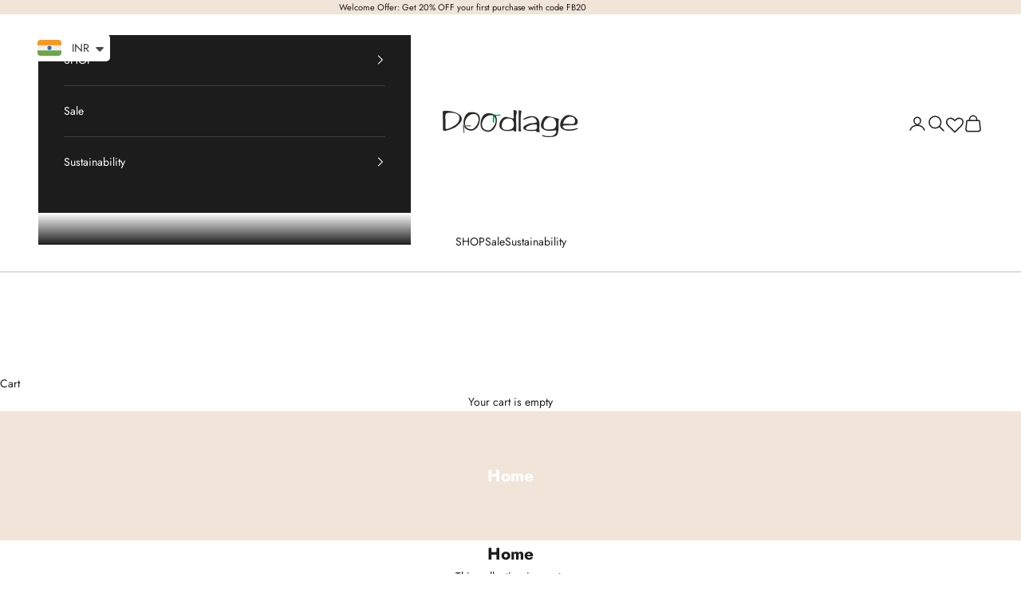

--- FILE ---
content_type: text/html; charset=utf-8
request_url: https://doodlage.in/collections/home
body_size: 39910
content:
<!doctype html>

<html lang="en" dir="ltr">
  <head>
    <meta charset="utf-8">
    <meta name="viewport" content="width=device-width, initial-scale=1.0, height=device-height, minimum-scale=1.0, maximum-scale=5.0">

    <title>Home</title><link rel="canonical" href="https://doodlage.in/collections/home"><link rel="shortcut icon" href="//doodlage.in/cdn/shop/files/doodlage.png?v=1715175227&width=96">
      <link rel="apple-touch-icon" href="//doodlage.in/cdn/shop/files/doodlage.png?v=1715175227&width=180"><link rel="preconnect" href="https://fonts.shopifycdn.com" crossorigin><link rel="preload" href="//doodlage.in/cdn/fonts/jost/jost_n4.d47a1b6347ce4a4c9f437608011273009d91f2b7.woff2" as="font" type="font/woff2" crossorigin><link rel="preload" href="//doodlage.in/cdn/fonts/jost/jost_n4.d47a1b6347ce4a4c9f437608011273009d91f2b7.woff2" as="font" type="font/woff2" crossorigin>
    <link rel="stylesheet" href="//doodlage.in/cdn/shop/t/43/assets/swiper-bundle.min.css?v=45684466525742815251754575894"><meta property="og:type" content="website">
  <meta property="og:title" content="Home"><meta property="og:url" content="https://doodlage.in/collections/home">
<meta property="og:site_name" content="Doodlage"><meta name="twitter:card" content="summary"><meta name="twitter:title" content="Home">
  <meta name="twitter:description" content=""><script async crossorigin fetchpriority="high" src="/cdn/shopifycloud/importmap-polyfill/es-modules-shim.2.4.0.js"></script>
<script type="application/ld+json">
  {
    "@context": "https://schema.org",
    "@type": "BreadcrumbList",
    "itemListElement": [{
        "@type": "ListItem",
        "position": 1,
        "name": "Home",
        "item": "https://doodlage.in"
      },{
            "@type": "ListItem",
            "position": 2,
            "name": "Home",
            "item": "https://doodlage.in/collections/home"
          }]
  }
</script><style>/* Typography (heading) */
  @font-face {
  font-family: Jost;
  font-weight: 400;
  font-style: normal;
  font-display: fallback;
  src: url("//doodlage.in/cdn/fonts/jost/jost_n4.d47a1b6347ce4a4c9f437608011273009d91f2b7.woff2") format("woff2"),
       url("//doodlage.in/cdn/fonts/jost/jost_n4.791c46290e672b3f85c3d1c651ef2efa3819eadd.woff") format("woff");
}

@font-face {
  font-family: Jost;
  font-weight: 400;
  font-style: italic;
  font-display: fallback;
  src: url("//doodlage.in/cdn/fonts/jost/jost_i4.b690098389649750ada222b9763d55796c5283a5.woff2") format("woff2"),
       url("//doodlage.in/cdn/fonts/jost/jost_i4.fd766415a47e50b9e391ae7ec04e2ae25e7e28b0.woff") format("woff");
}

/* Typography (body) */
  @font-face {
  font-family: Jost;
  font-weight: 400;
  font-style: normal;
  font-display: fallback;
  src: url("//doodlage.in/cdn/fonts/jost/jost_n4.d47a1b6347ce4a4c9f437608011273009d91f2b7.woff2") format("woff2"),
       url("//doodlage.in/cdn/fonts/jost/jost_n4.791c46290e672b3f85c3d1c651ef2efa3819eadd.woff") format("woff");
}

@font-face {
  font-family: Jost;
  font-weight: 400;
  font-style: italic;
  font-display: fallback;
  src: url("//doodlage.in/cdn/fonts/jost/jost_i4.b690098389649750ada222b9763d55796c5283a5.woff2") format("woff2"),
       url("//doodlage.in/cdn/fonts/jost/jost_i4.fd766415a47e50b9e391ae7ec04e2ae25e7e28b0.woff") format("woff");
}

@font-face {
  font-family: Jost;
  font-weight: 700;
  font-style: normal;
  font-display: fallback;
  src: url("//doodlage.in/cdn/fonts/jost/jost_n7.921dc18c13fa0b0c94c5e2517ffe06139c3615a3.woff2") format("woff2"),
       url("//doodlage.in/cdn/fonts/jost/jost_n7.cbfc16c98c1e195f46c536e775e4e959c5f2f22b.woff") format("woff");
}

@font-face {
  font-family: Jost;
  font-weight: 700;
  font-style: italic;
  font-display: fallback;
  src: url("//doodlage.in/cdn/fonts/jost/jost_i7.d8201b854e41e19d7ed9b1a31fe4fe71deea6d3f.woff2") format("woff2"),
       url("//doodlage.in/cdn/fonts/jost/jost_i7.eae515c34e26b6c853efddc3fc0c552e0de63757.woff") format("woff");
}

:root {
    /* Container */
    --container-max-width: 100%;
    --container-xxs-max-width: 27.5rem; /* 440px */
    --container-xs-max-width: 42.5rem; /* 680px */
    --container-sm-max-width: 61.25rem; /* 980px */
    --container-md-max-width: 71.875rem; /* 1150px */
    --container-lg-max-width: 78.75rem; /* 1260px */
    --container-xl-max-width: 85rem; /* 1360px */
    --container-gutter: 1.25rem;

    --section-vertical-spacing: 2.5rem;
    --section-vertical-spacing-tight:2.5rem;

    --section-stack-gap:2.25rem;
    --section-stack-gap-tight:2.25rem;

    /* Form settings */
    --form-gap: 1.25rem; /* Gap between fieldset and submit button */
    --fieldset-gap: 1rem; /* Gap between each form input within a fieldset */
    --form-control-gap: 0.625rem; /* Gap between input and label (ignored for floating label) */
    --checkbox-control-gap: 0.75rem; /* Horizontal gap between checkbox and its associated label */
    --input-padding-block: 0.65rem; /* Vertical padding for input, textarea and native select */
    --input-padding-inline: 0.8rem; /* Horizontal padding for input, textarea and native select */
    --checkbox-size: 0.875rem; /* Size (width and height) for checkbox */

    /* Other sizes */
    --sticky-area-height: calc(var(--announcement-bar-is-sticky, 0) * var(--announcement-bar-height, 0px) + var(--header-is-sticky, 0) * var(--header-is-visible, 1) * var(--header-height, 0px));

    /* RTL support */
    --transform-logical-flip: 1;
    --transform-origin-start: left;
    --transform-origin-end: right;

    /**
     * ---------------------------------------------------------------------
     * TYPOGRAPHY
     * ---------------------------------------------------------------------
     */

    /* Font properties */
    --heading-font-family: Jost, sans-serif;
    --heading-font-weight: 400;
    --heading-font-style: normal;
    --heading-text-transform: uppercase;
    --heading-letter-spacing: 0.18em;
    --text-font-family: Jost, sans-serif;
    --text-font-weight: 400;
    --text-font-style: normal;
    --text-letter-spacing: 0.0em;
    --button-font: var(--text-font-style) var(--text-font-weight) var(--text-sm) / 1.65 var(--text-font-family);
    --button-text-transform: uppercase;
    --button-letter-spacing: 0.18em;

    /* Font sizes */--text-heading-size-factor: 1;
    --text-h1: max(0.6875rem, clamp(1.375rem, 1.146341463414634rem + 0.975609756097561vw, 2rem) * var(--text-heading-size-factor));
    --text-h2: max(0.6875rem, clamp(1.25rem, 1.0670731707317074rem + 0.7804878048780488vw, 1.75rem) * var(--text-heading-size-factor));
    --text-h3: max(0.6875rem, clamp(1.125rem, 1.0335365853658536rem + 0.3902439024390244vw, 1.375rem) * var(--text-heading-size-factor));
    --text-h4: max(0.6875rem, clamp(1rem, 0.9542682926829268rem + 0.1951219512195122vw, 1.125rem) * var(--text-heading-size-factor));
    --text-h5: calc(0.875rem * var(--text-heading-size-factor));
    --text-h6: calc(0.75rem * var(--text-heading-size-factor));

    --text-xs: 0.75rem;
    --text-sm: 0.8125rem;
    --text-base: 0.875rem;
    --text-lg: 1.0rem;
    --text-xl: 1.125rem;

    /* Rounded variables (used for border radius) */
    --rounded-full: 9999px;
    --button-border-radius: 0.0rem;
    --input-border-radius: 0.0rem;

    /* Box shadow */
    --shadow-sm: 0 2px 8px rgb(0 0 0 / 0.05);
    --shadow: 0 5px 15px rgb(0 0 0 / 0.05);
    --shadow-md: 0 5px 30px rgb(0 0 0 / 0.05);
    --shadow-block: px px px rgb(var(--text-primary) / 0.0);

    /**
     * ---------------------------------------------------------------------
     * OTHER
     * ---------------------------------------------------------------------
     */

    --checkmark-svg-url: url(//doodlage.in/cdn/shop/t/43/assets/checkmark.svg?v=77552481021870063511736320743);
    --cursor-zoom-in-svg-url: url(//doodlage.in/cdn/shop/t/43/assets/cursor-zoom-in.svg?v=112480252220988712521736320743);
  }

  [dir="rtl"]:root {
    /* RTL support */
    --transform-logical-flip: -1;
    --transform-origin-start: right;
    --transform-origin-end: left;
  }

  @media screen and (min-width: 700px) {
    :root {
      /* Typography (font size) */
      --text-xs: 0.75rem;
      --text-sm: 0.8125rem;
      --text-base: 0.875rem;
      --text-lg: 1.0rem;
      --text-xl: 1.25rem;

      /* Spacing settings */
      --container-gutter: 2rem;
    }
  }

  @media screen and (min-width: 1000px) {
    :root {
      /* Spacing settings */
      --container-gutter: 3rem;

      --section-vertical-spacing: 4rem;
      --section-vertical-spacing-tight: 4rem;

      --section-stack-gap:3rem;
      --section-stack-gap-tight:3rem;
    }
  }:root {/* Overlay used for modal */
    --page-overlay: 0 0 0 / 0.4;

    /* We use the first scheme background as default */
    --page-background: ;

    /* Product colors */
    --on-sale-text: 194 162 132;
    --on-sale-badge-background: 194 162 132;
    --on-sale-badge-text: 0 0 0 / 0.65;
    --sold-out-badge-background: 239 239 239;
    --sold-out-badge-text: 0 0 0 / 0.65;
    --custom-badge-background: 28 28 28;
    --custom-badge-text: 255 255 255;
    --star-color: 28 28 28;

    /* Status colors */
    --success-background: 212 227 203;
    --success-text: 48 122 7;
    --warning-background: 253 241 224;
    --warning-text: 237 138 0;
    --error-background: 243 204 204;
    --error-text: 203 43 43;
  }.color-scheme--scheme-1 {
      /* Color settings */--accent: 194 162 132;
      --text-color: 28 28 28;
      --background: 255 255 255 / 1.0;
      --background-without-opacity: 255 255 255;
      --background-gradient: ;--border-color: 221 221 221;/* Button colors */
      --button-background: 194 162 132;
      --button-text-color: 255 255 255;

      /* Circled buttons */
      --circle-button-background: 255 255 255;
      --circle-button-text-color: 194 162 132;
    }.shopify-section:has(.section-spacing.color-scheme--bg-54922f2e920ba8346f6dc0fba343d673) + .shopify-section:has(.section-spacing.color-scheme--bg-54922f2e920ba8346f6dc0fba343d673:not(.bordered-section)) .section-spacing {
      padding-block-start: 0;
    }.color-scheme--scheme-2 {
      /* Color settings */--accent: 28 28 28;
      --text-color: 28 28 28;
      --background: 241 228 216 / 1.0;
      --background-without-opacity: 241 228 216;
      --background-gradient: ;--border-color: 209 198 188;/* Button colors */
      --button-background: 28 28 28;
      --button-text-color: 255 255 255;

      /* Circled buttons */
      --circle-button-background: 255 255 255;
      --circle-button-text-color: 28 28 28;
    }.shopify-section:has(.section-spacing.color-scheme--bg-a32f59e773390d53e80bea551d39e392) + .shopify-section:has(.section-spacing.color-scheme--bg-a32f59e773390d53e80bea551d39e392:not(.bordered-section)) .section-spacing {
      padding-block-start: 0;
    }.color-scheme--scheme-3 {
      /* Color settings */--accent: 255 255 255;
      --text-color: 255 255 255;
      --background: 28 28 28 / 1.0;
      --background-without-opacity: 28 28 28;
      --background-gradient: ;--border-color: 62 62 62;/* Button colors */
      --button-background: 255 255 255;
      --button-text-color: 28 28 28;

      /* Circled buttons */
      --circle-button-background: 255 255 255;
      --circle-button-text-color: 28 28 28;
    }.shopify-section:has(.section-spacing.color-scheme--bg-c1f8cb21047e4797e94d0969dc5d1e44) + .shopify-section:has(.section-spacing.color-scheme--bg-c1f8cb21047e4797e94d0969dc5d1e44:not(.bordered-section)) .section-spacing {
      padding-block-start: 0;
    }.color-scheme--scheme-4 {
      /* Color settings */--accent: 255 255 255;
      --text-color: 255 255 255;
      --background: 0 0 0 / 0.0;
      --background-without-opacity: 0 0 0;
      --background-gradient: ;--border-color: 255 255 255;/* Button colors */
      --button-background: 255 255 255;
      --button-text-color: 28 28 28;

      /* Circled buttons */
      --circle-button-background: 255 255 255;
      --circle-button-text-color: 28 28 28;
    }.shopify-section:has(.section-spacing.color-scheme--bg-3671eee015764974ee0aef1536023e0f) + .shopify-section:has(.section-spacing.color-scheme--bg-3671eee015764974ee0aef1536023e0f:not(.bordered-section)) .section-spacing {
      padding-block-start: 0;
    }.color-scheme--scheme-d055283c-9445-47e4-b9b6-29cc08559f9a {
      /* Color settings */--accent: 241 228 216;
      --text-color: 255 255 255;
      --background: 241 228 216 / 1.0;
      --background-without-opacity: 241 228 216;
      --background-gradient: ;--border-color: 243 232 222;/* Button colors */
      --button-background: 241 228 216;
      --button-text-color: 255 255 255;

      /* Circled buttons */
      --circle-button-background: 255 255 255;
      --circle-button-text-color: 194 162 132;
    }.shopify-section:has(.section-spacing.color-scheme--bg-a32f59e773390d53e80bea551d39e392) + .shopify-section:has(.section-spacing.color-scheme--bg-a32f59e773390d53e80bea551d39e392:not(.bordered-section)) .section-spacing {
      padding-block-start: 0;
    }.color-scheme--dialog {
      /* Color settings */--accent: 28 28 28;
      --text-color: 28 28 28;
      --background: 241 228 216 / 1.0;
      --background-without-opacity: 241 228 216;
      --background-gradient: ;--border-color: 209 198 188;/* Button colors */
      --button-background: 28 28 28;
      --button-text-color: 255 255 255;

      /* Circled buttons */
      --circle-button-background: 255 255 255;
      --circle-button-text-color: 28 28 28;
    }
</style><script>
  // This allows to expose several variables to the global scope, to be used in scripts
  window.themeVariables = {
    settings: {
      showPageTransition: null,
      pageType: "collection",
      moneyFormat: "\u003cspan class=money\u003eRs. {{ amount_no_decimals }}\u003c\/span\u003e",
      moneyWithCurrencyFormat: "\u003cspan class=money\u003eRs. {{ amount_no_decimals }} INR\u003c\/span\u003e",
      currencyCodeEnabled: false,
      cartType: "drawer",
      staggerMenuApparition: true
    },

    strings: {
      addedToCart: "Added to your cart!",
      closeGallery: "Close gallery",
      zoomGallery: "Zoom picture",
      errorGallery: "Image cannot be loaded",
      shippingEstimatorNoResults: "Sorry, we do not ship to your address.",
      shippingEstimatorOneResult: "There is one shipping rate for your address:",
      shippingEstimatorMultipleResults: "There are several shipping rates for your address:",
      shippingEstimatorError: "One or more error occurred while retrieving shipping rates:",
      next: "Next",
      previous: "Previous"
    },

    mediaQueries: {
      'sm': 'screen and (min-width: 700px)',
      'md': 'screen and (min-width: 1000px)',
      'lg': 'screen and (min-width: 1150px)',
      'xl': 'screen and (min-width: 1400px)',
      '2xl': 'screen and (min-width: 1600px)',
      'sm-max': 'screen and (max-width: 699px)',
      'md-max': 'screen and (max-width: 999px)',
      'lg-max': 'screen and (max-width: 1149px)',
      'xl-max': 'screen and (max-width: 1399px)',
      '2xl-max': 'screen and (max-width: 1599px)',
      'motion-safe': '(prefers-reduced-motion: no-preference)',
      'motion-reduce': '(prefers-reduced-motion: reduce)',
      'supports-hover': 'screen and (pointer: fine)',
      'supports-touch': 'screen and (hover: none)'
    }
  };</script><script src="//doodlage.in/cdn/shop/t/43/assets/merca-pixel.js?v=40224581425691183091760355996" defer></script>
    <script src="//doodlage.in/cdn/shop/t/43/assets/merca-user.js?v=38006294475133471941765798776" defer></script>
    <script src="//doodlage.in/cdn/shop/t/43/assets/merca-custom.js?v=87412384128407749151767794041" defer></script><script>
      if (!(HTMLScriptElement.supports && HTMLScriptElement.supports('importmap'))) {
        const importMapPolyfill = document.createElement('script');
        importMapPolyfill.async = true;
        importMapPolyfill.src = "//doodlage.in/cdn/shop/t/43/assets/es-module-shims.min.js?v=98603786603752121101736320728";

        document.head.appendChild(importMapPolyfill);
      }
    </script>

    <script type="importmap">{
        "imports": {
          "vendor": "//doodlage.in/cdn/shop/t/43/assets/vendor.min.js?v=127380567671676268461736320728",
          "theme": "//doodlage.in/cdn/shop/t/43/assets/theme.js?v=163176108211976512811736320728",
          "photoswipe": "//doodlage.in/cdn/shop/t/43/assets/photoswipe.min.js?v=13374349288281597431736320728"
        }
      }
    </script>

    <script type="module" src="//doodlage.in/cdn/shop/t/43/assets/vendor.min.js?v=127380567671676268461736320728"></script>
    <script type="module" src="//doodlage.in/cdn/shop/t/43/assets/theme.js?v=163176108211976512811736320728"></script>

    <script>window.performance && window.performance.mark && window.performance.mark('shopify.content_for_header.start');</script><meta name="google-site-verification" content="trcPrL9_f7kHeSSjI0CKaSLahhGVx1IbkreZfFfkb2I">
<meta id="shopify-digital-wallet" name="shopify-digital-wallet" content="/27741651005/digital_wallets/dialog">
<link rel="alternate" type="application/atom+xml" title="Feed" href="/collections/home.atom" />
<link rel="alternate" type="application/json+oembed" href="https://doodlage.in/collections/home.oembed">
<script async="async" src="/checkouts/internal/preloads.js?locale=en-IN"></script>
<script id="shopify-features" type="application/json">{"accessToken":"bc5a2e7121d1ceb144cae8c53831d412","betas":["rich-media-storefront-analytics"],"domain":"doodlage.in","predictiveSearch":true,"shopId":27741651005,"locale":"en"}</script>
<script>var Shopify = Shopify || {};
Shopify.shop = "doodlage-shop.myshopify.com";
Shopify.locale = "en";
Shopify.currency = {"active":"INR","rate":"1.0"};
Shopify.country = "IN";
Shopify.theme = {"name":"Updated Latest Theme - Staging","id":131451224125,"schema_name":"Prestige","schema_version":"10.5.1","theme_store_id":855,"role":"main"};
Shopify.theme.handle = "null";
Shopify.theme.style = {"id":null,"handle":null};
Shopify.cdnHost = "doodlage.in/cdn";
Shopify.routes = Shopify.routes || {};
Shopify.routes.root = "/";</script>
<script type="module">!function(o){(o.Shopify=o.Shopify||{}).modules=!0}(window);</script>
<script>!function(o){function n(){var o=[];function n(){o.push(Array.prototype.slice.apply(arguments))}return n.q=o,n}var t=o.Shopify=o.Shopify||{};t.loadFeatures=n(),t.autoloadFeatures=n()}(window);</script>
<script id="shop-js-analytics" type="application/json">{"pageType":"collection"}</script>
<script defer="defer" async type="module" src="//doodlage.in/cdn/shopifycloud/shop-js/modules/v2/client.init-shop-cart-sync_C5BV16lS.en.esm.js"></script>
<script defer="defer" async type="module" src="//doodlage.in/cdn/shopifycloud/shop-js/modules/v2/chunk.common_CygWptCX.esm.js"></script>
<script type="module">
  await import("//doodlage.in/cdn/shopifycloud/shop-js/modules/v2/client.init-shop-cart-sync_C5BV16lS.en.esm.js");
await import("//doodlage.in/cdn/shopifycloud/shop-js/modules/v2/chunk.common_CygWptCX.esm.js");

  window.Shopify.SignInWithShop?.initShopCartSync?.({"fedCMEnabled":true,"windoidEnabled":true});

</script>
<script>(function() {
  var isLoaded = false;
  function asyncLoad() {
    if (isLoaded) return;
    isLoaded = true;
    var urls = ["https:\/\/cart-discount.herokuapp.com\/js\/storefront.min.js?v=1616056687985\u0026shop=doodlage-shop.myshopify.com","https:\/\/assets1.adroll.com\/shopify\/latest\/j\/shopify_rolling_bootstrap_v2.js?adroll_adv_id=LHHSSJUJIFGNBCDLXJ66N2\u0026adroll_pix_id=6KPWBTOJH5GKJEPCUBJSTV\u0026shop=doodlage-shop.myshopify.com","https:\/\/outsellapp.com\/app\/bundleTYPage.js?shop=doodlage-shop.myshopify.com","https:\/\/plugin.brevo.com\/integrations\/api\/automation\/script?user_connection_id=64804e73c4c8c367cb04aa18\u0026ma-key=v1zauzqonkl0bvkiupxe0xla\u0026shop=doodlage-shop.myshopify.com","https:\/\/plugin.brevo.com\/integrations\/api\/sy\/cart_tracking\/script?ma-key=v1zauzqonkl0bvkiupxe0xla\u0026user_connection_id=64804e73c4c8c367cb04aa18\u0026shop=doodlage-shop.myshopify.com","https:\/\/d9fvwtvqz2fm1.cloudfront.net\/shop\/js\/discount-on-cart-pro.min.js?shop=doodlage-shop.myshopify.com","https:\/\/wishlisthero-assets.revampco.com\/store-front\/bundle2.js?shop=doodlage-shop.myshopify.com","https:\/\/wishlisthero-assets.revampco.com\/store-front\/bundle2.js?shop=doodlage-shop.myshopify.com","https:\/\/wishlisthero-assets.revampco.com\/store-front\/bundle2.js?shop=doodlage-shop.myshopify.com","https:\/\/wishlisthero-assets.revampco.com\/store-front\/bundle2.js?shop=doodlage-shop.myshopify.com","https:\/\/size-guides.esc-apps-cdn.com\/1739197335-app.doodlage-shop.myshopify.com.js?shop=doodlage-shop.myshopify.com","https:\/\/sr-cdn.shiprocket.in\/sr-promise\/static\/uc.js?channel_id=4\u0026sr_company_id=4129456\u0026shop=doodlage-shop.myshopify.com"];
    for (var i = 0; i < urls.length; i++) {
      var s = document.createElement('script');
      s.type = 'text/javascript';
      s.async = true;
      s.src = urls[i];
      var x = document.getElementsByTagName('script')[0];
      x.parentNode.insertBefore(s, x);
    }
  };
  if(window.attachEvent) {
    window.attachEvent('onload', asyncLoad);
  } else {
    window.addEventListener('load', asyncLoad, false);
  }
})();</script>
<script id="__st">var __st={"a":27741651005,"offset":19800,"reqid":"77d4520a-8aa5-4434-81a7-4edd8e706477-1768603378","pageurl":"doodlage.in\/collections\/home","u":"cdf62941d1ad","p":"collection","rtyp":"collection","rid":161729773629};</script>
<script>window.ShopifyPaypalV4VisibilityTracking = true;</script>
<script id="captcha-bootstrap">!function(){'use strict';const t='contact',e='account',n='new_comment',o=[[t,t],['blogs',n],['comments',n],[t,'customer']],c=[[e,'customer_login'],[e,'guest_login'],[e,'recover_customer_password'],[e,'create_customer']],r=t=>t.map((([t,e])=>`form[action*='/${t}']:not([data-nocaptcha='true']) input[name='form_type'][value='${e}']`)).join(','),a=t=>()=>t?[...document.querySelectorAll(t)].map((t=>t.form)):[];function s(){const t=[...o],e=r(t);return a(e)}const i='password',u='form_key',d=['recaptcha-v3-token','g-recaptcha-response','h-captcha-response',i],f=()=>{try{return window.sessionStorage}catch{return}},m='__shopify_v',_=t=>t.elements[u];function p(t,e,n=!1){try{const o=window.sessionStorage,c=JSON.parse(o.getItem(e)),{data:r}=function(t){const{data:e,action:n}=t;return t[m]||n?{data:e,action:n}:{data:t,action:n}}(c);for(const[e,n]of Object.entries(r))t.elements[e]&&(t.elements[e].value=n);n&&o.removeItem(e)}catch(o){console.error('form repopulation failed',{error:o})}}const l='form_type',E='cptcha';function T(t){t.dataset[E]=!0}const w=window,h=w.document,L='Shopify',v='ce_forms',y='captcha';let A=!1;((t,e)=>{const n=(g='f06e6c50-85a8-45c8-87d0-21a2b65856fe',I='https://cdn.shopify.com/shopifycloud/storefront-forms-hcaptcha/ce_storefront_forms_captcha_hcaptcha.v1.5.2.iife.js',D={infoText:'Protected by hCaptcha',privacyText:'Privacy',termsText:'Terms'},(t,e,n)=>{const o=w[L][v],c=o.bindForm;if(c)return c(t,g,e,D).then(n);var r;o.q.push([[t,g,e,D],n]),r=I,A||(h.body.append(Object.assign(h.createElement('script'),{id:'captcha-provider',async:!0,src:r})),A=!0)});var g,I,D;w[L]=w[L]||{},w[L][v]=w[L][v]||{},w[L][v].q=[],w[L][y]=w[L][y]||{},w[L][y].protect=function(t,e){n(t,void 0,e),T(t)},Object.freeze(w[L][y]),function(t,e,n,w,h,L){const[v,y,A,g]=function(t,e,n){const i=e?o:[],u=t?c:[],d=[...i,...u],f=r(d),m=r(i),_=r(d.filter((([t,e])=>n.includes(e))));return[a(f),a(m),a(_),s()]}(w,h,L),I=t=>{const e=t.target;return e instanceof HTMLFormElement?e:e&&e.form},D=t=>v().includes(t);t.addEventListener('submit',(t=>{const e=I(t);if(!e)return;const n=D(e)&&!e.dataset.hcaptchaBound&&!e.dataset.recaptchaBound,o=_(e),c=g().includes(e)&&(!o||!o.value);(n||c)&&t.preventDefault(),c&&!n&&(function(t){try{if(!f())return;!function(t){const e=f();if(!e)return;const n=_(t);if(!n)return;const o=n.value;o&&e.removeItem(o)}(t);const e=Array.from(Array(32),(()=>Math.random().toString(36)[2])).join('');!function(t,e){_(t)||t.append(Object.assign(document.createElement('input'),{type:'hidden',name:u})),t.elements[u].value=e}(t,e),function(t,e){const n=f();if(!n)return;const o=[...t.querySelectorAll(`input[type='${i}']`)].map((({name:t})=>t)),c=[...d,...o],r={};for(const[a,s]of new FormData(t).entries())c.includes(a)||(r[a]=s);n.setItem(e,JSON.stringify({[m]:1,action:t.action,data:r}))}(t,e)}catch(e){console.error('failed to persist form',e)}}(e),e.submit())}));const S=(t,e)=>{t&&!t.dataset[E]&&(n(t,e.some((e=>e===t))),T(t))};for(const o of['focusin','change'])t.addEventListener(o,(t=>{const e=I(t);D(e)&&S(e,y())}));const B=e.get('form_key'),M=e.get(l),P=B&&M;t.addEventListener('DOMContentLoaded',(()=>{const t=y();if(P)for(const e of t)e.elements[l].value===M&&p(e,B);[...new Set([...A(),...v().filter((t=>'true'===t.dataset.shopifyCaptcha))])].forEach((e=>S(e,t)))}))}(h,new URLSearchParams(w.location.search),n,t,e,['guest_login'])})(!0,!0)}();</script>
<script integrity="sha256-4kQ18oKyAcykRKYeNunJcIwy7WH5gtpwJnB7kiuLZ1E=" data-source-attribution="shopify.loadfeatures" defer="defer" src="//doodlage.in/cdn/shopifycloud/storefront/assets/storefront/load_feature-a0a9edcb.js" crossorigin="anonymous"></script>
<script data-source-attribution="shopify.dynamic_checkout.dynamic.init">var Shopify=Shopify||{};Shopify.PaymentButton=Shopify.PaymentButton||{isStorefrontPortableWallets:!0,init:function(){window.Shopify.PaymentButton.init=function(){};var t=document.createElement("script");t.src="https://doodlage.in/cdn/shopifycloud/portable-wallets/latest/portable-wallets.en.js",t.type="module",document.head.appendChild(t)}};
</script>
<script data-source-attribution="shopify.dynamic_checkout.buyer_consent">
  function portableWalletsHideBuyerConsent(e){var t=document.getElementById("shopify-buyer-consent"),n=document.getElementById("shopify-subscription-policy-button");t&&n&&(t.classList.add("hidden"),t.setAttribute("aria-hidden","true"),n.removeEventListener("click",e))}function portableWalletsShowBuyerConsent(e){var t=document.getElementById("shopify-buyer-consent"),n=document.getElementById("shopify-subscription-policy-button");t&&n&&(t.classList.remove("hidden"),t.removeAttribute("aria-hidden"),n.addEventListener("click",e))}window.Shopify?.PaymentButton&&(window.Shopify.PaymentButton.hideBuyerConsent=portableWalletsHideBuyerConsent,window.Shopify.PaymentButton.showBuyerConsent=portableWalletsShowBuyerConsent);
</script>
<script data-source-attribution="shopify.dynamic_checkout.cart.bootstrap">document.addEventListener("DOMContentLoaded",(function(){function t(){return document.querySelector("shopify-accelerated-checkout-cart, shopify-accelerated-checkout")}if(t())Shopify.PaymentButton.init();else{new MutationObserver((function(e,n){t()&&(Shopify.PaymentButton.init(),n.disconnect())})).observe(document.body,{childList:!0,subtree:!0})}}));
</script>

<script>window.performance && window.performance.mark && window.performance.mark('shopify.content_for_header.end');</script>
<link href="//doodlage.in/cdn/shop/t/43/assets/theme.css?v=5519280271256427471768567330" rel="stylesheet" type="text/css" media="all" />
    <script src="//doodlage.in/cdn/shop/t/43/assets/tracking.js?v=59395836547870807581768194683" defer></script>
  <!-- BEGIN app block: shopify://apps/wishlist-hero/blocks/app-embed/a9a5079b-59e8-47cb-b659-ecf1c60b9b72 -->


<script type="text/javascript">
  
    window.wishlisthero_buttonProdPageClasses = [];
  
  
    window.wishlisthero_cartDotClasses = [];
  
</script>
<!-- BEGIN app snippet: extraStyles -->

<style>
  .wishlisthero-floating {
    position: absolute;
    top: 5px;
    z-index: 21;
    border-radius: 100%;
    width: fit-content;
    right: 5px;
    left: auto;
    &.wlh-left-btn {
      left: 5px !important;
      right: auto !important;
    }
    &.wlh-right-btn {
      right: 5px !important;
      left: auto !important;
    }
    
  }
  @media(min-width:1300px) {
    .product-item__link.product-item__image--margins .wishlisthero-floating, {
      
        left: 50% !important;
        margin-left: -295px;
      
    }
  }
  .MuiTypography-h1,.MuiTypography-h2,.MuiTypography-h3,.MuiTypography-h4,.MuiTypography-h5,.MuiTypography-h6,.MuiButton-root,.MuiCardHeader-title a {
    font-family: ,  !important;
  }
</style>






<!-- END app snippet -->
<!-- BEGIN app snippet: renderAssets -->

  <link rel="preload" href="https://cdn.shopify.com/extensions/019badc7-12fe-783e-9dfe-907190f91114/wishlist-hero-81/assets/default.css" as="style" onload="this.onload=null;this.rel='stylesheet'">
  <noscript><link href="//cdn.shopify.com/extensions/019badc7-12fe-783e-9dfe-907190f91114/wishlist-hero-81/assets/default.css" rel="stylesheet" type="text/css" media="all" /></noscript>
  <script defer src="https://cdn.shopify.com/extensions/019badc7-12fe-783e-9dfe-907190f91114/wishlist-hero-81/assets/default.js"></script>
<!-- END app snippet -->


<script type="text/javascript">
  try{
  
    var scr_bdl_path = "https://cdn.shopify.com/extensions/019badc7-12fe-783e-9dfe-907190f91114/wishlist-hero-81/assets/bundle2.js";
    window._wh_asset_path = scr_bdl_path.substring(0,scr_bdl_path.lastIndexOf("/")) + "/";
  

  }catch(e){ console.log(e)}
  try{

  
    window.WishListHero_setting = {"ButtonColor":"#616260","IconColor":"rgba(255, 255, 255, 1)","IconType":"Heart","ButtonTextBeforeAdding":"ADD TO WISHLIST","ButtonTextAfterAdding":"ADDED TO WISHLIST","AnimationAfterAddition":"None","ButtonTextAddToCart":"ADD TO CART","ButtonTextAddAllToCart":"ADD ALL TO CART","ButtonTextRemoveAllToCart":"REMOVE ALL FROM WISHLIST","AddedProductNotificationText":"Product added to wishlist successfully","AddedProductToCartNotificationText":"Product added to cart successfully","ViewCartLinkText":"View Cart","SharePopup_TitleText":"Share My wishlist","SharePopup_shareBtnText":"Share","SharePopup_shareHederText":"Share on Social Networks","SharePopup_shareCopyText":"Or copy Wishlist link to share","SharePopup_shareCancelBtnText":"cancel","SharePopup_shareCopyBtnText":"copy","SendEMailPopup_BtnText":"send email","SendEMailPopup_FromText":"From Name","SendEMailPopup_ToText":"To email","SendEMailPopup_BodyText":"Body","SendEMailPopup_SendBtnText":"send","SendEMailPopup_TitleText":"Send My Wislist via Email","AddProductMessageText":"Are you sure you want to add all items to cart ?","RemoveProductMessageText":"Are you sure you want to remove this item from your wishlist ?","RemoveAllProductMessageText":"Are you sure you want to remove all items from your wishlist ?","RemovedProductNotificationText":"Product removed from wishlist successfully","AddAllOutOfStockProductNotificationText":"There seems to have been an issue adding items to cart, please try again later","RemovePopupOkText":"ok","RemovePopup_HeaderText":"ARE YOU SURE?","ViewWishlistText":"View wishlist","EmptyWishlistText":"there are no items in this wishlist","BuyNowButtonText":"Buy Now","BuyNowButtonColor":"rgb(144, 86, 162)","BuyNowTextButtonColor":"rgb(255, 255, 255)","Wishlist_Title":"My Wishlist","WishlistHeaderTitleAlignment":"Left","WishlistProductImageSize":"Normal","PriceColor":"rgb(0, 122, 206)","HeaderFontSize":"30","PriceFontSize":"18","ProductNameFontSize":"16","LaunchPointType":"header_menu","DisplayWishlistAs":"popup_window","DisplayButtonAs":"button_with_icon","PopupSize":"md","HideAddToCartButton":false,"NoRedirectAfterAddToCart":false,"DisableGuestCustomer":false,"LoginPopupContent":"Please login to save your wishlist across devices.","LoginPopupLoginBtnText":"Login","LoginPopupContentFontSize":"20","NotificationPopupPosition":"right","WishlistButtonTextColor":"rgba(255, 255, 255, 1)","EnableRemoveFromWishlistAfterAddButtonText":"REMOVE FROM WISHLIST","_id":"5f7d6a7f6a86986de774a3c8","EnableCollection":true,"EnableShare":true,"RemovePowerBy":false,"EnableFBPixel":false,"DisapleApp":false,"FloatPointPossition":"bottom_left","HeartStateToggle":true,"HeaderMenuItemsIndicator":true,"EnableRemoveFromWishlistAfterAdd":true,"CollectionViewAddedToWishlistIconBackgroundColor":"","CollectionViewAddedToWishlistIconColor":"","CollectionViewIconBackgroundColor":"","CollectionViewIconColor":"","CollectionViewIconPlacment":"Right","ButtonTextOutOfStock":"OUT OF STOCK","IconTypeNum":"1","SendEMailPopup_SendNotificationText":"email sent successfully","SharePopup_shareCopiedText":"Copied","ThrdParty_Trans_active":false,"ShareViaEmailSubject":"Wish List from  ##wishlist_hero_share_email_customer_name##","Shop":"doodlage-shop.myshopify.com","shop":"doodlage-shop.myshopify.com","Status":"Active","Plan":"FREE"};
    if(typeof(window.WishListHero_setting_theme_override) != "undefined"){
                                                                                window.WishListHero_setting = {
                                                                                    ...window.WishListHero_setting,
                                                                                    ...window.WishListHero_setting_theme_override
                                                                                };
                                                                            }
                                                                            // Done

  

  }catch(e){ console.error('Error loading config',e); }
</script>


  <script src="https://cdn.shopify.com/extensions/019badc7-12fe-783e-9dfe-907190f91114/wishlist-hero-81/assets/bundle2.js" defer></script>




<!-- BEGIN app snippet: TransArray -->
<script>
  window.WLH_reload_translations = function() {
    let _wlh_res = {};
    if (window.WishListHero_setting && window.WishListHero_setting['ThrdParty_Trans_active']) {

      
        

        window.WishListHero_setting["ButtonTextBeforeAdding"] = "";
        _wlh_res["ButtonTextBeforeAdding"] = "";
        

        window.WishListHero_setting["ButtonTextAfterAdding"] = "";
        _wlh_res["ButtonTextAfterAdding"] = "";
        

        window.WishListHero_setting["ButtonTextAddToCart"] = "";
        _wlh_res["ButtonTextAddToCart"] = "";
        

        window.WishListHero_setting["ButtonTextOutOfStock"] = "";
        _wlh_res["ButtonTextOutOfStock"] = "";
        

        window.WishListHero_setting["ButtonTextAddAllToCart"] = "";
        _wlh_res["ButtonTextAddAllToCart"] = "";
        

        window.WishListHero_setting["ButtonTextRemoveAllToCart"] = "";
        _wlh_res["ButtonTextRemoveAllToCart"] = "";
        

        window.WishListHero_setting["AddedProductNotificationText"] = "";
        _wlh_res["AddedProductNotificationText"] = "";
        

        window.WishListHero_setting["AddedProductToCartNotificationText"] = "";
        _wlh_res["AddedProductToCartNotificationText"] = "";
        

        window.WishListHero_setting["ViewCartLinkText"] = "";
        _wlh_res["ViewCartLinkText"] = "";
        

        window.WishListHero_setting["SharePopup_TitleText"] = "";
        _wlh_res["SharePopup_TitleText"] = "";
        

        window.WishListHero_setting["SharePopup_shareBtnText"] = "";
        _wlh_res["SharePopup_shareBtnText"] = "";
        

        window.WishListHero_setting["SharePopup_shareHederText"] = "";
        _wlh_res["SharePopup_shareHederText"] = "";
        

        window.WishListHero_setting["SharePopup_shareCopyText"] = "";
        _wlh_res["SharePopup_shareCopyText"] = "";
        

        window.WishListHero_setting["SharePopup_shareCancelBtnText"] = "";
        _wlh_res["SharePopup_shareCancelBtnText"] = "";
        

        window.WishListHero_setting["SharePopup_shareCopyBtnText"] = "";
        _wlh_res["SharePopup_shareCopyBtnText"] = "";
        

        window.WishListHero_setting["SendEMailPopup_BtnText"] = "";
        _wlh_res["SendEMailPopup_BtnText"] = "";
        

        window.WishListHero_setting["SendEMailPopup_FromText"] = "";
        _wlh_res["SendEMailPopup_FromText"] = "";
        

        window.WishListHero_setting["SendEMailPopup_ToText"] = "";
        _wlh_res["SendEMailPopup_ToText"] = "";
        

        window.WishListHero_setting["SendEMailPopup_BodyText"] = "";
        _wlh_res["SendEMailPopup_BodyText"] = "";
        

        window.WishListHero_setting["SendEMailPopup_SendBtnText"] = "";
        _wlh_res["SendEMailPopup_SendBtnText"] = "";
        

        window.WishListHero_setting["SendEMailPopup_SendNotificationText"] = "";
        _wlh_res["SendEMailPopup_SendNotificationText"] = "";
        

        window.WishListHero_setting["SendEMailPopup_TitleText"] = "";
        _wlh_res["SendEMailPopup_TitleText"] = "";
        

        window.WishListHero_setting["AddProductMessageText"] = "";
        _wlh_res["AddProductMessageText"] = "";
        

        window.WishListHero_setting["RemoveProductMessageText"] = "";
        _wlh_res["RemoveProductMessageText"] = "";
        

        window.WishListHero_setting["RemoveAllProductMessageText"] = "";
        _wlh_res["RemoveAllProductMessageText"] = "";
        

        window.WishListHero_setting["RemovedProductNotificationText"] = "";
        _wlh_res["RemovedProductNotificationText"] = "";
        

        window.WishListHero_setting["AddAllOutOfStockProductNotificationText"] = "";
        _wlh_res["AddAllOutOfStockProductNotificationText"] = "";
        

        window.WishListHero_setting["RemovePopupOkText"] = "";
        _wlh_res["RemovePopupOkText"] = "";
        

        window.WishListHero_setting["RemovePopup_HeaderText"] = "";
        _wlh_res["RemovePopup_HeaderText"] = "";
        

        window.WishListHero_setting["ViewWishlistText"] = "";
        _wlh_res["ViewWishlistText"] = "";
        

        window.WishListHero_setting["EmptyWishlistText"] = "";
        _wlh_res["EmptyWishlistText"] = "";
        

        window.WishListHero_setting["BuyNowButtonText"] = "";
        _wlh_res["BuyNowButtonText"] = "";
        

        window.WishListHero_setting["Wishlist_Title"] = "";
        _wlh_res["Wishlist_Title"] = "";
        

        window.WishListHero_setting["LoginPopupContent"] = "";
        _wlh_res["LoginPopupContent"] = "";
        

        window.WishListHero_setting["LoginPopupLoginBtnText"] = "";
        _wlh_res["LoginPopupLoginBtnText"] = "";
        

        window.WishListHero_setting["EnableRemoveFromWishlistAfterAddButtonText"] = "";
        _wlh_res["EnableRemoveFromWishlistAfterAddButtonText"] = "";
        

        window.WishListHero_setting["LowStockEmailSubject"] = "";
        _wlh_res["LowStockEmailSubject"] = "";
        

        window.WishListHero_setting["OnSaleEmailSubject"] = "";
        _wlh_res["OnSaleEmailSubject"] = "";
        

        window.WishListHero_setting["SharePopup_shareCopiedText"] = "";
        _wlh_res["SharePopup_shareCopiedText"] = "";
    }
    return _wlh_res;
  }
  window.WLH_reload_translations();
</script><!-- END app snippet -->

<!-- END app block --><script src="https://cdn.shopify.com/extensions/a9a32278-85fd-435d-a2e4-15afbc801656/nova-multi-currency-converter-1/assets/nova-cur-app-embed.js" type="text/javascript" defer="defer"></script>
<link href="https://cdn.shopify.com/extensions/a9a32278-85fd-435d-a2e4-15afbc801656/nova-multi-currency-converter-1/assets/nova-cur.css" rel="stylesheet" type="text/css" media="all">
<link href="https://monorail-edge.shopifysvc.com" rel="dns-prefetch">
<script>(function(){if ("sendBeacon" in navigator && "performance" in window) {try {var session_token_from_headers = performance.getEntriesByType('navigation')[0].serverTiming.find(x => x.name == '_s').description;} catch {var session_token_from_headers = undefined;}var session_cookie_matches = document.cookie.match(/_shopify_s=([^;]*)/);var session_token_from_cookie = session_cookie_matches && session_cookie_matches.length === 2 ? session_cookie_matches[1] : "";var session_token = session_token_from_headers || session_token_from_cookie || "";function handle_abandonment_event(e) {var entries = performance.getEntries().filter(function(entry) {return /monorail-edge.shopifysvc.com/.test(entry.name);});if (!window.abandonment_tracked && entries.length === 0) {window.abandonment_tracked = true;var currentMs = Date.now();var navigation_start = performance.timing.navigationStart;var payload = {shop_id: 27741651005,url: window.location.href,navigation_start,duration: currentMs - navigation_start,session_token,page_type: "collection"};window.navigator.sendBeacon("https://monorail-edge.shopifysvc.com/v1/produce", JSON.stringify({schema_id: "online_store_buyer_site_abandonment/1.1",payload: payload,metadata: {event_created_at_ms: currentMs,event_sent_at_ms: currentMs}}));}}window.addEventListener('pagehide', handle_abandonment_event);}}());</script>
<script id="web-pixels-manager-setup">(function e(e,d,r,n,o){if(void 0===o&&(o={}),!Boolean(null===(a=null===(i=window.Shopify)||void 0===i?void 0:i.analytics)||void 0===a?void 0:a.replayQueue)){var i,a;window.Shopify=window.Shopify||{};var t=window.Shopify;t.analytics=t.analytics||{};var s=t.analytics;s.replayQueue=[],s.publish=function(e,d,r){return s.replayQueue.push([e,d,r]),!0};try{self.performance.mark("wpm:start")}catch(e){}var l=function(){var e={modern:/Edge?\/(1{2}[4-9]|1[2-9]\d|[2-9]\d{2}|\d{4,})\.\d+(\.\d+|)|Firefox\/(1{2}[4-9]|1[2-9]\d|[2-9]\d{2}|\d{4,})\.\d+(\.\d+|)|Chrom(ium|e)\/(9{2}|\d{3,})\.\d+(\.\d+|)|(Maci|X1{2}).+ Version\/(15\.\d+|(1[6-9]|[2-9]\d|\d{3,})\.\d+)([,.]\d+|)( \(\w+\)|)( Mobile\/\w+|) Safari\/|Chrome.+OPR\/(9{2}|\d{3,})\.\d+\.\d+|(CPU[ +]OS|iPhone[ +]OS|CPU[ +]iPhone|CPU IPhone OS|CPU iPad OS)[ +]+(15[._]\d+|(1[6-9]|[2-9]\d|\d{3,})[._]\d+)([._]\d+|)|Android:?[ /-](13[3-9]|1[4-9]\d|[2-9]\d{2}|\d{4,})(\.\d+|)(\.\d+|)|Android.+Firefox\/(13[5-9]|1[4-9]\d|[2-9]\d{2}|\d{4,})\.\d+(\.\d+|)|Android.+Chrom(ium|e)\/(13[3-9]|1[4-9]\d|[2-9]\d{2}|\d{4,})\.\d+(\.\d+|)|SamsungBrowser\/([2-9]\d|\d{3,})\.\d+/,legacy:/Edge?\/(1[6-9]|[2-9]\d|\d{3,})\.\d+(\.\d+|)|Firefox\/(5[4-9]|[6-9]\d|\d{3,})\.\d+(\.\d+|)|Chrom(ium|e)\/(5[1-9]|[6-9]\d|\d{3,})\.\d+(\.\d+|)([\d.]+$|.*Safari\/(?![\d.]+ Edge\/[\d.]+$))|(Maci|X1{2}).+ Version\/(10\.\d+|(1[1-9]|[2-9]\d|\d{3,})\.\d+)([,.]\d+|)( \(\w+\)|)( Mobile\/\w+|) Safari\/|Chrome.+OPR\/(3[89]|[4-9]\d|\d{3,})\.\d+\.\d+|(CPU[ +]OS|iPhone[ +]OS|CPU[ +]iPhone|CPU IPhone OS|CPU iPad OS)[ +]+(10[._]\d+|(1[1-9]|[2-9]\d|\d{3,})[._]\d+)([._]\d+|)|Android:?[ /-](13[3-9]|1[4-9]\d|[2-9]\d{2}|\d{4,})(\.\d+|)(\.\d+|)|Mobile Safari.+OPR\/([89]\d|\d{3,})\.\d+\.\d+|Android.+Firefox\/(13[5-9]|1[4-9]\d|[2-9]\d{2}|\d{4,})\.\d+(\.\d+|)|Android.+Chrom(ium|e)\/(13[3-9]|1[4-9]\d|[2-9]\d{2}|\d{4,})\.\d+(\.\d+|)|Android.+(UC? ?Browser|UCWEB|U3)[ /]?(15\.([5-9]|\d{2,})|(1[6-9]|[2-9]\d|\d{3,})\.\d+)\.\d+|SamsungBrowser\/(5\.\d+|([6-9]|\d{2,})\.\d+)|Android.+MQ{2}Browser\/(14(\.(9|\d{2,})|)|(1[5-9]|[2-9]\d|\d{3,})(\.\d+|))(\.\d+|)|K[Aa][Ii]OS\/(3\.\d+|([4-9]|\d{2,})\.\d+)(\.\d+|)/},d=e.modern,r=e.legacy,n=navigator.userAgent;return n.match(d)?"modern":n.match(r)?"legacy":"unknown"}(),u="modern"===l?"modern":"legacy",c=(null!=n?n:{modern:"",legacy:""})[u],f=function(e){return[e.baseUrl,"/wpm","/b",e.hashVersion,"modern"===e.buildTarget?"m":"l",".js"].join("")}({baseUrl:d,hashVersion:r,buildTarget:u}),m=function(e){var d=e.version,r=e.bundleTarget,n=e.surface,o=e.pageUrl,i=e.monorailEndpoint;return{emit:function(e){var a=e.status,t=e.errorMsg,s=(new Date).getTime(),l=JSON.stringify({metadata:{event_sent_at_ms:s},events:[{schema_id:"web_pixels_manager_load/3.1",payload:{version:d,bundle_target:r,page_url:o,status:a,surface:n,error_msg:t},metadata:{event_created_at_ms:s}}]});if(!i)return console&&console.warn&&console.warn("[Web Pixels Manager] No Monorail endpoint provided, skipping logging."),!1;try{return self.navigator.sendBeacon.bind(self.navigator)(i,l)}catch(e){}var u=new XMLHttpRequest;try{return u.open("POST",i,!0),u.setRequestHeader("Content-Type","text/plain"),u.send(l),!0}catch(e){return console&&console.warn&&console.warn("[Web Pixels Manager] Got an unhandled error while logging to Monorail."),!1}}}}({version:r,bundleTarget:l,surface:e.surface,pageUrl:self.location.href,monorailEndpoint:e.monorailEndpoint});try{o.browserTarget=l,function(e){var d=e.src,r=e.async,n=void 0===r||r,o=e.onload,i=e.onerror,a=e.sri,t=e.scriptDataAttributes,s=void 0===t?{}:t,l=document.createElement("script"),u=document.querySelector("head"),c=document.querySelector("body");if(l.async=n,l.src=d,a&&(l.integrity=a,l.crossOrigin="anonymous"),s)for(var f in s)if(Object.prototype.hasOwnProperty.call(s,f))try{l.dataset[f]=s[f]}catch(e){}if(o&&l.addEventListener("load",o),i&&l.addEventListener("error",i),u)u.appendChild(l);else{if(!c)throw new Error("Did not find a head or body element to append the script");c.appendChild(l)}}({src:f,async:!0,onload:function(){if(!function(){var e,d;return Boolean(null===(d=null===(e=window.Shopify)||void 0===e?void 0:e.analytics)||void 0===d?void 0:d.initialized)}()){var d=window.webPixelsManager.init(e)||void 0;if(d){var r=window.Shopify.analytics;r.replayQueue.forEach((function(e){var r=e[0],n=e[1],o=e[2];d.publishCustomEvent(r,n,o)})),r.replayQueue=[],r.publish=d.publishCustomEvent,r.visitor=d.visitor,r.initialized=!0}}},onerror:function(){return m.emit({status:"failed",errorMsg:"".concat(f," has failed to load")})},sri:function(e){var d=/^sha384-[A-Za-z0-9+/=]+$/;return"string"==typeof e&&d.test(e)}(c)?c:"",scriptDataAttributes:o}),m.emit({status:"loading"})}catch(e){m.emit({status:"failed",errorMsg:(null==e?void 0:e.message)||"Unknown error"})}}})({shopId: 27741651005,storefrontBaseUrl: "https://doodlage.in",extensionsBaseUrl: "https://extensions.shopifycdn.com/cdn/shopifycloud/web-pixels-manager",monorailEndpoint: "https://monorail-edge.shopifysvc.com/unstable/produce_batch",surface: "storefront-renderer",enabledBetaFlags: ["2dca8a86"],webPixelsConfigList: [{"id":"560267325","configuration":"{\"accountID\":\"doodlage-shop.myshopify.com\"}","eventPayloadVersion":"v1","runtimeContext":"STRICT","scriptVersion":"38afed2d2efdbd19caf2208d571fc103","type":"APP","apiClientId":3128379,"privacyPurposes":["ANALYTICS","MARKETING","SALE_OF_DATA"],"dataSharingAdjustments":{"protectedCustomerApprovalScopes":["read_customer_address","read_customer_email","read_customer_name","read_customer_personal_data","read_customer_phone"]}},{"id":"365232189","configuration":"{\"config\":\"{\\\"google_tag_ids\\\":[\\\"G-99KL08SESC\\\",\\\"AW-738573432\\\",\\\"GT-PZ6H72Z8\\\",\\\"G-FC8E87ZTMR\\\"],\\\"target_country\\\":\\\"ZZ\\\",\\\"gtag_events\\\":[{\\\"type\\\":\\\"search\\\",\\\"action_label\\\":[\\\"G-99KL08SESC\\\",\\\"AW-738573432\\\/tsBRCJ-S9b0aEPj4luAC\\\",\\\"G-FC8E87ZTMR\\\"]},{\\\"type\\\":\\\"begin_checkout\\\",\\\"action_label\\\":[\\\"G-99KL08SESC\\\",\\\"AW-738573432\\\/rEyjCN-Q9b0aEPj4luAC\\\",\\\"G-FC8E87ZTMR\\\"]},{\\\"type\\\":\\\"view_item\\\",\\\"action_label\\\":[\\\"G-99KL08SESC\\\",\\\"AW-738573432\\\/oDsqCJyS9b0aEPj4luAC\\\",\\\"MC-XNSQKZ1B51\\\",\\\"G-FC8E87ZTMR\\\"]},{\\\"type\\\":\\\"purchase\\\",\\\"action_label\\\":[\\\"G-99KL08SESC\\\",\\\"AW-738573432\\\/TlaDCNyQ9b0aEPj4luAC\\\",\\\"MC-XNSQKZ1B51\\\",\\\"AW-738573432\\\/mg0bCOL536EBEPj4luAC\\\",\\\"G-FC8E87ZTMR\\\"]},{\\\"type\\\":\\\"page_view\\\",\\\"action_label\\\":[\\\"G-99KL08SESC\\\",\\\"AW-738573432\\\/FUJ9CJmS9b0aEPj4luAC\\\",\\\"MC-XNSQKZ1B51\\\",\\\"G-FC8E87ZTMR\\\"]},{\\\"type\\\":\\\"add_payment_info\\\",\\\"action_label\\\":[\\\"G-99KL08SESC\\\",\\\"AW-738573432\\\/5LQyCKKS9b0aEPj4luAC\\\",\\\"G-FC8E87ZTMR\\\"]},{\\\"type\\\":\\\"add_to_cart\\\",\\\"action_label\\\":[\\\"G-99KL08SESC\\\",\\\"AW-738573432\\\/5aHwCJaS9b0aEPj4luAC\\\",\\\"G-FC8E87ZTMR\\\"]}],\\\"enable_monitoring_mode\\\":false}\"}","eventPayloadVersion":"v1","runtimeContext":"OPEN","scriptVersion":"b2a88bafab3e21179ed38636efcd8a93","type":"APP","apiClientId":1780363,"privacyPurposes":[],"dataSharingAdjustments":{"protectedCustomerApprovalScopes":["read_customer_address","read_customer_email","read_customer_name","read_customer_personal_data","read_customer_phone"]}},{"id":"133660733","configuration":"{\"pixel_id\":\"216201379564764\",\"pixel_type\":\"facebook_pixel\",\"metaapp_system_user_token\":\"-\"}","eventPayloadVersion":"v1","runtimeContext":"OPEN","scriptVersion":"ca16bc87fe92b6042fbaa3acc2fbdaa6","type":"APP","apiClientId":2329312,"privacyPurposes":["ANALYTICS","MARKETING","SALE_OF_DATA"],"dataSharingAdjustments":{"protectedCustomerApprovalScopes":["read_customer_address","read_customer_email","read_customer_name","read_customer_personal_data","read_customer_phone"]}},{"id":"shopify-app-pixel","configuration":"{}","eventPayloadVersion":"v1","runtimeContext":"STRICT","scriptVersion":"0450","apiClientId":"shopify-pixel","type":"APP","privacyPurposes":["ANALYTICS","MARKETING"]},{"id":"shopify-custom-pixel","eventPayloadVersion":"v1","runtimeContext":"LAX","scriptVersion":"0450","apiClientId":"shopify-pixel","type":"CUSTOM","privacyPurposes":["ANALYTICS","MARKETING"]}],isMerchantRequest: false,initData: {"shop":{"name":"Doodlage","paymentSettings":{"currencyCode":"INR"},"myshopifyDomain":"doodlage-shop.myshopify.com","countryCode":"IN","storefrontUrl":"https:\/\/doodlage.in"},"customer":null,"cart":null,"checkout":null,"productVariants":[],"purchasingCompany":null},},"https://doodlage.in/cdn","fcfee988w5aeb613cpc8e4bc33m6693e112",{"modern":"","legacy":""},{"shopId":"27741651005","storefrontBaseUrl":"https:\/\/doodlage.in","extensionBaseUrl":"https:\/\/extensions.shopifycdn.com\/cdn\/shopifycloud\/web-pixels-manager","surface":"storefront-renderer","enabledBetaFlags":"[\"2dca8a86\"]","isMerchantRequest":"false","hashVersion":"fcfee988w5aeb613cpc8e4bc33m6693e112","publish":"custom","events":"[[\"page_viewed\",{}],[\"collection_viewed\",{\"collection\":{\"id\":\"161729773629\",\"title\":\"Home\",\"productVariants\":[]}}]]"});</script><script>
  window.ShopifyAnalytics = window.ShopifyAnalytics || {};
  window.ShopifyAnalytics.meta = window.ShopifyAnalytics.meta || {};
  window.ShopifyAnalytics.meta.currency = 'INR';
  var meta = {"products":[],"page":{"pageType":"collection","resourceType":"collection","resourceId":161729773629,"requestId":"77d4520a-8aa5-4434-81a7-4edd8e706477-1768603378"}};
  for (var attr in meta) {
    window.ShopifyAnalytics.meta[attr] = meta[attr];
  }
</script>
<script class="analytics">
  (function () {
    var customDocumentWrite = function(content) {
      var jquery = null;

      if (window.jQuery) {
        jquery = window.jQuery;
      } else if (window.Checkout && window.Checkout.$) {
        jquery = window.Checkout.$;
      }

      if (jquery) {
        jquery('body').append(content);
      }
    };

    var hasLoggedConversion = function(token) {
      if (token) {
        return document.cookie.indexOf('loggedConversion=' + token) !== -1;
      }
      return false;
    }

    var setCookieIfConversion = function(token) {
      if (token) {
        var twoMonthsFromNow = new Date(Date.now());
        twoMonthsFromNow.setMonth(twoMonthsFromNow.getMonth() + 2);

        document.cookie = 'loggedConversion=' + token + '; expires=' + twoMonthsFromNow;
      }
    }

    var trekkie = window.ShopifyAnalytics.lib = window.trekkie = window.trekkie || [];
    if (trekkie.integrations) {
      return;
    }
    trekkie.methods = [
      'identify',
      'page',
      'ready',
      'track',
      'trackForm',
      'trackLink'
    ];
    trekkie.factory = function(method) {
      return function() {
        var args = Array.prototype.slice.call(arguments);
        args.unshift(method);
        trekkie.push(args);
        return trekkie;
      };
    };
    for (var i = 0; i < trekkie.methods.length; i++) {
      var key = trekkie.methods[i];
      trekkie[key] = trekkie.factory(key);
    }
    trekkie.load = function(config) {
      trekkie.config = config || {};
      trekkie.config.initialDocumentCookie = document.cookie;
      var first = document.getElementsByTagName('script')[0];
      var script = document.createElement('script');
      script.type = 'text/javascript';
      script.onerror = function(e) {
        var scriptFallback = document.createElement('script');
        scriptFallback.type = 'text/javascript';
        scriptFallback.onerror = function(error) {
                var Monorail = {
      produce: function produce(monorailDomain, schemaId, payload) {
        var currentMs = new Date().getTime();
        var event = {
          schema_id: schemaId,
          payload: payload,
          metadata: {
            event_created_at_ms: currentMs,
            event_sent_at_ms: currentMs
          }
        };
        return Monorail.sendRequest("https://" + monorailDomain + "/v1/produce", JSON.stringify(event));
      },
      sendRequest: function sendRequest(endpointUrl, payload) {
        // Try the sendBeacon API
        if (window && window.navigator && typeof window.navigator.sendBeacon === 'function' && typeof window.Blob === 'function' && !Monorail.isIos12()) {
          var blobData = new window.Blob([payload], {
            type: 'text/plain'
          });

          if (window.navigator.sendBeacon(endpointUrl, blobData)) {
            return true;
          } // sendBeacon was not successful

        } // XHR beacon

        var xhr = new XMLHttpRequest();

        try {
          xhr.open('POST', endpointUrl);
          xhr.setRequestHeader('Content-Type', 'text/plain');
          xhr.send(payload);
        } catch (e) {
          console.log(e);
        }

        return false;
      },
      isIos12: function isIos12() {
        return window.navigator.userAgent.lastIndexOf('iPhone; CPU iPhone OS 12_') !== -1 || window.navigator.userAgent.lastIndexOf('iPad; CPU OS 12_') !== -1;
      }
    };
    Monorail.produce('monorail-edge.shopifysvc.com',
      'trekkie_storefront_load_errors/1.1',
      {shop_id: 27741651005,
      theme_id: 131451224125,
      app_name: "storefront",
      context_url: window.location.href,
      source_url: "//doodlage.in/cdn/s/trekkie.storefront.cd680fe47e6c39ca5d5df5f0a32d569bc48c0f27.min.js"});

        };
        scriptFallback.async = true;
        scriptFallback.src = '//doodlage.in/cdn/s/trekkie.storefront.cd680fe47e6c39ca5d5df5f0a32d569bc48c0f27.min.js';
        first.parentNode.insertBefore(scriptFallback, first);
      };
      script.async = true;
      script.src = '//doodlage.in/cdn/s/trekkie.storefront.cd680fe47e6c39ca5d5df5f0a32d569bc48c0f27.min.js';
      first.parentNode.insertBefore(script, first);
    };
    trekkie.load(
      {"Trekkie":{"appName":"storefront","development":false,"defaultAttributes":{"shopId":27741651005,"isMerchantRequest":null,"themeId":131451224125,"themeCityHash":"14896314389992278382","contentLanguage":"en","currency":"INR","eventMetadataId":"acb9b26f-01cd-4c80-844e-08632edb587e"},"isServerSideCookieWritingEnabled":true,"monorailRegion":"shop_domain","enabledBetaFlags":["65f19447"]},"Session Attribution":{},"S2S":{"facebookCapiEnabled":true,"source":"trekkie-storefront-renderer","apiClientId":580111}}
    );

    var loaded = false;
    trekkie.ready(function() {
      if (loaded) return;
      loaded = true;

      window.ShopifyAnalytics.lib = window.trekkie;

      var originalDocumentWrite = document.write;
      document.write = customDocumentWrite;
      try { window.ShopifyAnalytics.merchantGoogleAnalytics.call(this); } catch(error) {};
      document.write = originalDocumentWrite;

      window.ShopifyAnalytics.lib.page(null,{"pageType":"collection","resourceType":"collection","resourceId":161729773629,"requestId":"77d4520a-8aa5-4434-81a7-4edd8e706477-1768603378","shopifyEmitted":true});

      var match = window.location.pathname.match(/checkouts\/(.+)\/(thank_you|post_purchase)/)
      var token = match? match[1]: undefined;
      if (!hasLoggedConversion(token)) {
        setCookieIfConversion(token);
        window.ShopifyAnalytics.lib.track("Viewed Product Category",{"currency":"INR","category":"Collection: home","collectionName":"home","collectionId":161729773629,"nonInteraction":true},undefined,undefined,{"shopifyEmitted":true});
      }
    });


        var eventsListenerScript = document.createElement('script');
        eventsListenerScript.async = true;
        eventsListenerScript.src = "//doodlage.in/cdn/shopifycloud/storefront/assets/shop_events_listener-3da45d37.js";
        document.getElementsByTagName('head')[0].appendChild(eventsListenerScript);

})();</script>
  <script>
  if (!window.ga || (window.ga && typeof window.ga !== 'function')) {
    window.ga = function ga() {
      (window.ga.q = window.ga.q || []).push(arguments);
      if (window.Shopify && window.Shopify.analytics && typeof window.Shopify.analytics.publish === 'function') {
        window.Shopify.analytics.publish("ga_stub_called", {}, {sendTo: "google_osp_migration"});
      }
      console.error("Shopify's Google Analytics stub called with:", Array.from(arguments), "\nSee https://help.shopify.com/manual/promoting-marketing/pixels/pixel-migration#google for more information.");
    };
    if (window.Shopify && window.Shopify.analytics && typeof window.Shopify.analytics.publish === 'function') {
      window.Shopify.analytics.publish("ga_stub_initialized", {}, {sendTo: "google_osp_migration"});
    }
  }
</script>
<script
  defer
  src="https://doodlage.in/cdn/shopifycloud/perf-kit/shopify-perf-kit-3.0.4.min.js"
  data-application="storefront-renderer"
  data-shop-id="27741651005"
  data-render-region="gcp-us-central1"
  data-page-type="collection"
  data-theme-instance-id="131451224125"
  data-theme-name="Prestige"
  data-theme-version="10.5.1"
  data-monorail-region="shop_domain"
  data-resource-timing-sampling-rate="10"
  data-shs="true"
  data-shs-beacon="true"
  data-shs-export-with-fetch="true"
  data-shs-logs-sample-rate="1"
  data-shs-beacon-endpoint="https://doodlage.in/api/collect"
></script>
</head>

  

  <body class="features--button-transition features--zoom-image  color-scheme color-scheme--scheme-1"><template id="drawer-default-template">
  <div part="base">
    <div part="overlay"></div>

    <div part="content">
      <header part="header">
        <slot name="header"></slot>

        <dialog-close-button style="display: contents">
          <button type="button" part="close-button tap-area" aria-label="Close"><svg aria-hidden="true" focusable="false" fill="none" width="14" class="icon icon-close" viewBox="0 0 16 16">
      <path d="m1 1 14 14M1 15 15 1" stroke="currentColor" stroke-width="1.5"/>
    </svg>

  </button>
        </dialog-close-button>
      </header>

      <div part="body">
        <slot></slot>
      </div>

      <footer part="footer">
        <slot name="footer"></slot>
      </footer>
    </div>
  </div>
</template><template id="modal-default-template">
  <div part="base">
    <div part="overlay"></div>

    <div part="content">
      <header part="header">
        <slot name="header"></slot>

        <dialog-close-button style="display: contents">
          <button type="button" part="close-button tap-area" aria-label="Close"><svg aria-hidden="true" focusable="false" fill="none" width="14" class="icon icon-close" viewBox="0 0 16 16">
      <path d="m1 1 14 14M1 15 15 1" stroke="currentColor" stroke-width="1.5"/>
    </svg>

  </button>
        </dialog-close-button>
      </header>

      <div part="body">
        <slot></slot>
      </div>
    </div>
  </div>
</template><template id="popover-default-template">
  <div part="base">
    <div part="overlay"></div>

    <div part="content">
      <header part="header">
        <slot name="header"></slot>

        <dialog-close-button style="display: contents">
          <button type="button" part="close-button tap-area" aria-label="Close"><svg aria-hidden="true" focusable="false" fill="none" width="14" class="icon icon-close" viewBox="0 0 16 16">
      <path d="m1 1 14 14M1 15 15 1" stroke="currentColor" stroke-width="1.5"/>
    </svg>

  </button>
        </dialog-close-button>
      </header>

      <div part="body">
        <slot></slot>
      </div>
    </div>
  </div>
</template><template id="header-search-default-template">
  <div part="base">
    <div part="overlay"></div>

    <div part="content">
      <slot></slot>
    </div>
  </div>
</template><template id="video-media-default-template">
  <slot></slot>

  <svg part="play-button" fill="none" width="48" height="48" viewBox="0 0 48 48">
    <path fill-rule="evenodd" clip-rule="evenodd" d="M48 24c0 13.255-10.745 24-24 24S0 37.255 0 24 10.745 0 24 0s24 10.745 24 24Zm-18 0-9-6.6v13.2l9-6.6Z" fill="var(--play-button-background, #ffffff)"/>
  </svg>
</template><loading-bar class="loading-bar" aria-hidden="true"></loading-bar>
    <a href="#main" allow-hash-change class="skip-to-content sr-only">Skip to content</a>

    <span id="header-scroll-tracker" style="position: absolute; width: 1px; height: 1px; top: var(--header-scroll-tracker-offset, 10px); left: 0;"></span><!-- BEGIN sections: header-group -->
<aside id="shopify-section-sections--16372340457533__announcement-bar" class="shopify-section shopify-section-group-header-group shopify-section--announcement-bar"><style>
    :root {
      --announcement-bar-is-sticky: 1;}#shopify-section-sections--16372340457533__announcement-bar {
        position: sticky;
        top: 0;
        z-index: 5;
      }

      .shopify-section--header ~ #shopify-section-sections--16372340457533__announcement-bar {
        top: calc(var(--header-is-sticky, 0) * var(--header-height, 0px));
        z-index: 4; /* We have to lower the z-index in case the announcement bar is displayed after the header */
      }#shopify-section-sections--16372340457533__announcement-bar {
      --announcement-bar-font-size: 0.5625rem;
    }

    @media screen and (min-width: 999px) {
      #shopify-section-sections--16372340457533__announcement-bar {
        --announcement-bar-font-size: 0.6875rem;
      }
    }
  </style>

  <height-observer variable="announcement-bar">
    <div class="announcement-bar color-scheme color-scheme--scheme-2"><announcement-bar-carousel allow-swipe autoplay="3" id="carousel-sections--16372340457533__announcement-bar" class="announcement-bar__carousel"><marquee class="prose heading is-selected" >Welcome Offer: Get 20% OFF your first purchase with code FB20</marquee></announcement-bar-carousel></div>
  </height-observer>

  <script>
    document.documentElement.style.setProperty('--announcement-bar-height', `${document.getElementById('shopify-section-sections--16372340457533__announcement-bar').clientHeight.toFixed(2)}px`);
  </script></aside><header id="shopify-section-sections--16372340457533__header" class="shopify-section shopify-section-group-header-group shopify-section--header"><style>
  :root {
    --header-is-sticky: 1;
  }

  #shopify-section-sections--16372340457533__header {
    --header-grid: "primary-nav logo secondary-nav" / minmax(0, 1fr) auto minmax(0, 1fr);
    --header-padding-block: 1rem;
    --header-transparent-header-text-color: 255 255 255;
    --header-separation-border-color: 28 28 28 / 0.15;

    position: relative;
    z-index: 4;
  }

  @media screen and (min-width: 700px) {
    #shopify-section-sections--16372340457533__header {
      --header-padding-block: 1.6rem;
    }
  }

  @media screen and (min-width: 1000px) {
    #shopify-section-sections--16372340457533__header {--header-grid: ". logo secondary-nav" "primary-nav primary-nav primary-nav" / minmax(0, 1fr) auto minmax(0, 1fr);}
  }#shopify-section-sections--16372340457533__header {
      position: sticky;
      top: 0;
    }

    .shopify-section--announcement-bar ~ #shopify-section-sections--16372340457533__header {
      top: calc(var(--announcement-bar-is-sticky, 0) * var(--announcement-bar-height, 0px));
    }#shopify-section-sections--16372340457533__header {
      --header-logo-width: 100px;
    }

    @media screen and (min-width: 700px) {
      #shopify-section-sections--16372340457533__header {
        --header-logo-width: 170px;
      }
    }</style>

<height-observer variable="header">
  <x-header
    
    class="header color-scheme color-scheme--scheme-1"
  >
      <a href="/" class="header__logo"><span class="sr-only">Doodlage</span><img src="//doodlage.in/cdn/shop/files/LOGO-VECTOR-2.png?v=1681288141&amp;width=3399" alt="" srcset="//doodlage.in/cdn/shop/files/LOGO-VECTOR-2.png?v=1681288141&amp;width=340 340w, //doodlage.in/cdn/shop/files/LOGO-VECTOR-2.png?v=1681288141&amp;width=510 510w" width="3399" height="678" sizes="170px" class="header__logo-image"><img src="//doodlage.in/cdn/shop/files/LOGO-VECTOR-2.png?v=1681288141&amp;width=3399" alt="" srcset="//doodlage.in/cdn/shop/files/LOGO-VECTOR-2.png?v=1681288141&amp;width=340 340w, //doodlage.in/cdn/shop/files/LOGO-VECTOR-2.png?v=1681288141&amp;width=510 510w" width="3399" height="678" sizes="170px" class="header__logo-image header__logo-image--transparent"></a>
    
<nav
        class="header__primary-nav header__primary-nav--center"
        aria-label="Primary navigation"
      >
        <button
          type="button"
          aria-controls="sidebar-menu"
          
            class="md:hidden"
          
        >
          <span class="sr-only">Navigation menu</span><svg aria-hidden="true" fill="none" focusable="false" width="24" class="header__nav-icon icon icon-hamburger" viewBox="0 0 24 24">
      <path d="M1 19h22M1 12h22M1 5h22" stroke="currentColor" stroke-width="1.5" stroke-linecap="square"/>
    </svg></button><ul class="contents unstyled-list md-max:hidden">

              <li class="header__primary-nav-item" data-title="SHOP">
                    <mega-menu-disclosure
                      follow-summary-link
                      trigger="hover"
                      class="contents"
                    ><details class="header__menu-disclosure">
                      <summary data-follow-link="/" class="h6">SHOP</summary><div class="mega-menu " ><ul class="mega-menu__linklist unstyled-list"><li class="v-stack justify-items-start gap-5">
          <a href="/" class="h6">Categories</a><ul class="v-stack gap-2.5 unstyled-list"><li>
                  <a href="/collections/latest-sustainable-clothing-collection" class="link-faded">New In</a>
                </li><li>
                  <a href="/collections/designer-dresses-tunics-for-women" class="link-faded">Dresses </a>
                </li><li>
                  <a href="/collections/designer-tops-womens-ethical-clothing" class="link-faded">Tops and tunics</a>
                </li><li>
                  <a href="/collections/genderfluid" class="link-faded">Gender fluid</a>
                </li><li>
                  <a href="/collections/sustainable-designer-jackets-for-womens" class="link-faded">Jackets</a>
                </li><li>
                  <a href="/collections/designer-co-ords-for-women" class="link-faded">Shop As Look</a>
                </li><li>
                  <a href="/collections/sustainable-designer-bottomwear-for-womens" class="link-faded">Bottoms</a>
                </li><li>
                  <a href="/collections/other-stuff" class="link-faded">Others</a>
                </li></ul></li><li class="v-stack justify-items-start gap-5">
          <a href="/collections" class="h6">Shop by Material</a><ul class="v-stack gap-2.5 unstyled-list"><li>
                  <a href="/collections/upcycled-designer-clothing" class="link-faded">Post Production Waste</a>
                </li><li>
                  <a href="/collections/all-things-recycled" class="link-faded">Post Consumer Waste</a>
                </li><li>
                  <a href="/collections/kala-cotton" class="link-faded">Kala Cotton</a>
                </li><li>
                  <a href="/collections/all-things-bemberg" class="link-faded">Bemberg</a>
                </li><li>
                  <a href="/collections/organic-cotton" class="link-faded">Organic Cotton</a>
                </li></ul></li><li class="v-stack justify-items-start gap-5">
          <a href="/" class="h6">Collaborations</a><ul class="v-stack gap-2.5 unstyled-list"><li>
                  <a href="/collections/doodlage-x-no-more" class="link-faded">Doodlage X No More</a>
                </li></ul></li></ul><div class="mega-menu__promo"><a href="/collections/pocket-friendly-styles" class="v-stack justify-items-center gap-4 sm:gap-5 group"><div class="overflow-hidden"><img src="//doodlage.in/cdn/shop/files/IMG_6889.jpg?v=1720166391&amp;width=1600" alt="" srcset="//doodlage.in/cdn/shop/files/IMG_6889.jpg?v=1720166391&amp;width=315 315w, //doodlage.in/cdn/shop/files/IMG_6889.jpg?v=1720166391&amp;width=630 630w, //doodlage.in/cdn/shop/files/IMG_6889.jpg?v=1720166391&amp;width=945 945w" width="1600" height="1600" loading="lazy" sizes="315px" class="zoom-image group-hover:zoom"></div><div class="v-stack text-center gap-2.5"><p class="h6">Eco Chic On A Budget</p><p class="smallcaps text-xs text-subdued">Pocket Friendly Styles</p></div></a><a href="/collections/unisex-shirts-to-own" class="v-stack justify-items-center gap-4 sm:gap-5 group"><div class="overflow-hidden"><img src="//doodlage.in/cdn/shop/files/bluetshirt_ab6c7aa3-26be-4944-af97-9a70bde09acb.png?v=1750659137&amp;width=1084" alt="" srcset="//doodlage.in/cdn/shop/files/bluetshirt_ab6c7aa3-26be-4944-af97-9a70bde09acb.png?v=1750659137&amp;width=315 315w, //doodlage.in/cdn/shop/files/bluetshirt_ab6c7aa3-26be-4944-af97-9a70bde09acb.png?v=1750659137&amp;width=630 630w, //doodlage.in/cdn/shop/files/bluetshirt_ab6c7aa3-26be-4944-af97-9a70bde09acb.png?v=1750659137&amp;width=945 945w" width="1084" height="1084" loading="lazy" sizes="315px" class="zoom-image group-hover:zoom"></div><div class="v-stack text-center gap-2.5"><p class="h6">Genderless Shirts</p><p class="smallcaps text-xs text-subdued">Start Twinning!</p></div></a></div></div></details></mega-menu-disclosure></li>

              <li class="header__primary-nav-item" data-title="Sale"><a
                    href="/collections/all-time-sale-edit"
                    class="block h6"
                    
                  >Sale</a></li>

              <li class="header__primary-nav-item" data-title="Sustainability"><dropdown-menu-disclosure follow-summary-link trigger="hover"><details class="header__menu-disclosure">
                      <summary data-follow-link="/" class="h6">Sustainability</summary><ul class="header__dropdown-menu header__dropdown-menu--restrictable unstyled-list" role="list"><li><a href="/pages/contact-us" class="link-faded-reverse" >Our Story</a></li><li><a href="/blogs/work-with-us" class="link-faded-reverse" >Our Projects</a></li><li><a href="/blogs/press" class="link-faded-reverse" >Spotlight</a></li></ul></details></dropdown-menu-disclosure></li></ul></nav><nav class="header__secondary-nav" aria-label="Secondary navigation"><ul class="contents unstyled-list"><li class="header__account-link sm-max:hidden">
            <a href="/account/login">
              <span class="sr-only">Login</span><svg aria-hidden="true" fill="none" focusable="false" width="24" class="header__nav-icon icon icon-account" viewBox="0 0 24 24">
      <path d="M16.125 8.75c-.184 2.478-2.063 4.5-4.125 4.5s-3.944-2.021-4.125-4.5c-.187-2.578 1.64-4.5 4.125-4.5 2.484 0 4.313 1.969 4.125 4.5Z" stroke="currentColor" stroke-width="1.5" stroke-linecap="round" stroke-linejoin="round"/>
      <path d="M3.017 20.747C3.783 16.5 7.922 14.25 12 14.25s8.217 2.25 8.984 6.497" stroke="currentColor" stroke-width="1.5" stroke-miterlimit="10"/>
    </svg></a>
          </li><li class="header__search-link">
            <a href="/search" aria-controls="header-search-sections--16372340457533__header">
              <span class="sr-only">Search</span><svg aria-hidden="true" fill="none" focusable="false" width="24" class="header__nav-icon icon icon-search" viewBox="0 0 24 24">
      <path d="M10.364 3a7.364 7.364 0 1 0 0 14.727 7.364 7.364 0 0 0 0-14.727Z" stroke="currentColor" stroke-width="1.5" stroke-miterlimit="10"/>
      <path d="M15.857 15.858 21 21.001" stroke="currentColor" stroke-width="1.5" stroke-miterlimit="10" stroke-linecap="round"/>
    </svg></a>
          </li>




<!-- Wishlist Hero Header Icon -->
  <a class="Header__Icon Icon-Wrapper Icon-Wrapper--clickable Wlh-Header__Icon" href="#hero-wishlist" style="padding-top:4px;">
<svg xmlns='http://www.w3.org/2000/svg' viewBox='0 0 32 32' class='wlh-svg-Icon wlh-svg-icon-heart-empty' style='width:1em;font-size:22px;'><path d='M29.728 10.656q0-1.472-0.384-2.56t-0.992-1.76-1.472-1.056-1.664-0.576-1.76-0.128-1.984 0.448-1.984 1.152-1.536 1.28-1.088 1.088q-0.32 0.416-0.864 0.416t-0.864-0.416q-0.448-0.48-1.088-1.088t-1.536-1.28-1.984-1.152-1.984-0.448-1.76 0.128-1.664 0.576-1.472 1.056-0.992 1.76-0.384 2.56q0 2.976 3.36 6.336l10.368 9.984 10.368-9.984q3.36-3.36 3.36-6.336zM32 10.656q0 3.936-4.096 8.032l-11.104 10.72q-0.32 0.32-0.8 0.32t-0.8-0.32l-11.136-10.752q-0.16-0.16-0.48-0.48t-0.992-1.184-1.216-1.728-0.96-2.144-0.416-2.464q0-3.936 2.272-6.144t6.272-2.24q1.088 0 2.24 0.384t2.144 1.056 1.728 1.216 1.344 1.216q0.64-0.64 1.344-1.216t1.728-1.216 2.144-1.056 2.24-0.384q4 0 6.272 2.24t2.272 6.144z'></path>      </svg>
</a> 
<!-- end -->

        <li class="relative header__cart-link">
          <a
            href="/cart"
            
              aria-controls="cart-drawer"
            
            data-no-instant
          >
            <span class="sr-only">Cart</span><svg aria-hidden="true" fill="none" focusable="false" width="24" class="header__nav-icon icon icon-cart" viewBox="0 0 24 24"><path d="M4.75 8.25A.75.75 0 0 0 4 9L3 19.125c0 1.418 1.207 2.625 2.625 2.625h12.75c1.418 0 2.625-1.149 2.625-2.566L20 9a.75.75 0 0 0-.75-.75H4.75Zm2.75 0v-1.5a4.5 4.5 0 0 1 4.5-4.5v0a4.5 4.5 0 0 1 4.5 4.5v1.5" stroke="currentColor" stroke-width="1.5" stroke-linecap="round" stroke-linejoin="round"/></svg><cart-dot
              class="header__cart-dot  "
            ></cart-dot>
          </a>
        </li>
      </ul>
    </nav><header-search id="header-search-sections--16372340457533__header" class="header-search">
  <div class="container">
    <form id="predictive-search-form" action="/search" method="GET" aria-owns="header-predictive-search" class="header-search__form" role="search">
      <div class="header-search__form-control"><svg aria-hidden="true" fill="none" focusable="false" width="20" class="icon icon-search" viewBox="0 0 24 24">
      <path d="M10.364 3a7.364 7.364 0 1 0 0 14.727 7.364 7.364 0 0 0 0-14.727Z" stroke="currentColor" stroke-width="1.5" stroke-miterlimit="10"/>
      <path d="M15.857 15.858 21 21.001" stroke="currentColor" stroke-width="1.5" stroke-miterlimit="10" stroke-linecap="round"/>
    </svg><input type="search" name="q" spellcheck="false" class="header-search__input h5 sm:h4" aria-label="Search" placeholder="Search for...">

        <dialog-close-button class="contents">
          <button type="button">
            <span class="sr-only">Close</span><svg aria-hidden="true" focusable="false" fill="none" width="16" class="icon icon-close" viewBox="0 0 16 16">
      <path d="m1 1 14 14M1 15 15 1" stroke="currentColor" stroke-width="1.5"/>
    </svg>

  </button>
        </dialog-close-button>
      </div>
    </form>

    <predictive-search id="header-predictive-search" class="predictive-search">
      <div class="predictive-search__content" slot="results"></div>
    </predictive-search>
  </div>
</header-search><template id="header-sidebar-template">
  <div part="base">
    <div part="overlay"></div>

    <div part="content">
      <header part="header">
        <dialog-close-button class="contents">
          <button type="button" part="close-button tap-area" aria-label="Close"><svg aria-hidden="true" focusable="false" fill="none" width="16" class="icon icon-close" viewBox="0 0 16 16">
      <path d="m1 1 14 14M1 15 15 1" stroke="currentColor" stroke-width="1.5"/>
    </svg>

  </button>
        </dialog-close-button>
      </header>

      <div part="panel-list">
        <slot name="main-panel"></slot><slot name="collapsible-panel"></slot></div>
    </div>
  </div>
</template>

<header-sidebar id="sidebar-menu" class="header-sidebar drawer drawer--sm color-scheme color-scheme--scheme-3" template="header-sidebar-template" open-from="left"><div class="header-sidebar__main-panel" slot="main-panel">
    <div class="header-sidebar__scroller">
      <ul class="header-sidebar__linklist divide-y unstyled-list" role="list"><li><button type="button" class="header-sidebar__linklist-button h6" aria-controls="header-panel-1" aria-expanded="false">SHOP<svg aria-hidden="true" focusable="false" fill="none" width="12" class="icon icon-chevron-right  icon--direction-aware" viewBox="0 0 10 10">
      <path d="m3 9 4-4-4-4" stroke="currentColor" stroke-linecap="square"/>
    </svg></button></li><li><a href="/collections/all-time-sale-edit" class="header-sidebar__linklist-button h6">Sale</a></li><li><button type="button" class="header-sidebar__linklist-button h6" aria-controls="header-panel-3" aria-expanded="false">Sustainability<svg aria-hidden="true" focusable="false" fill="none" width="12" class="icon icon-chevron-right  icon--direction-aware" viewBox="0 0 10 10">
      <path d="m3 9 4-4-4-4" stroke="currentColor" stroke-linecap="square"/>
    </svg></button></li></ul>
    </div><div class="header-sidebar__footer"><a href="/account/login" class="text-with-icon smallcaps sm:hidden"><svg aria-hidden="true" fill="none" focusable="false" width="20" class="icon icon-account" viewBox="0 0 24 24">
      <path d="M16.125 8.75c-.184 2.478-2.063 4.5-4.125 4.5s-3.944-2.021-4.125-4.5c-.187-2.578 1.64-4.5 4.125-4.5 2.484 0 4.313 1.969 4.125 4.5Z" stroke="currentColor" stroke-width="1.5" stroke-linecap="round" stroke-linejoin="round"/>
      <path d="M3.017 20.747C3.783 16.5 7.922 14.25 12 14.25s8.217 2.25 8.984 6.497" stroke="currentColor" stroke-width="1.5" stroke-miterlimit="10"/>
    </svg>Login</a></div></div><header-sidebar-collapsible-panel class="header-sidebar__collapsible-panel" slot="collapsible-panel">
      <div class="header-sidebar__scroller"><div id="header-panel-1" class="header-sidebar__sub-panel" hidden>
              <button type="button" class="header-sidebar__back-button link-faded is-divided text-with-icon h6 md:hidden" data-action="close-panel"><svg aria-hidden="true" focusable="false" fill="none" width="12" class="icon icon-chevron-left  icon--direction-aware" viewBox="0 0 10 10">
      <path d="M7 1 3 5l4 4" stroke="currentColor" stroke-linecap="square"/>
    </svg>SHOP</button>

              <ul class="header-sidebar__linklist divide-y unstyled-list" role="list"><li><accordion-disclosure>
                        <details class="accordion__disclosure group" >
                          <summary class="header-sidebar__linklist-button h6">Categories<span class="animated-plus group-expanded:rotate" aria-hidden="true"></span>
                          </summary>

                          <div class="header-sidebar__nested-linklist"><a href="/collections/latest-sustainable-clothing-collection" class="link-faded-reverse">New In</a><a href="/collections/designer-dresses-tunics-for-women" class="link-faded-reverse">Dresses </a><a href="/collections/designer-tops-womens-ethical-clothing" class="link-faded-reverse">Tops and tunics</a><a href="/collections/genderfluid" class="link-faded-reverse">Gender fluid</a><a href="/collections/sustainable-designer-jackets-for-womens" class="link-faded-reverse">Jackets</a><a href="/collections/designer-co-ords-for-women" class="link-faded-reverse">Shop As Look</a><a href="/collections/sustainable-designer-bottomwear-for-womens" class="link-faded-reverse">Bottoms</a><a href="/collections/other-stuff" class="link-faded-reverse">Others</a></div>
                        </details>
                      </accordion-disclosure></li><li><accordion-disclosure>
                        <details class="accordion__disclosure group" >
                          <summary class="header-sidebar__linklist-button h6">Shop by Material<span class="animated-plus group-expanded:rotate" aria-hidden="true"></span>
                          </summary>

                          <div class="header-sidebar__nested-linklist"><a href="/collections/upcycled-designer-clothing" class="link-faded-reverse">Post Production Waste</a><a href="/collections/all-things-recycled" class="link-faded-reverse">Post Consumer Waste</a><a href="/collections/kala-cotton" class="link-faded-reverse">Kala Cotton</a><a href="/collections/all-things-bemberg" class="link-faded-reverse">Bemberg</a><a href="/collections/organic-cotton" class="link-faded-reverse">Organic Cotton</a></div>
                        </details>
                      </accordion-disclosure></li><li><accordion-disclosure>
                        <details class="accordion__disclosure group" >
                          <summary class="header-sidebar__linklist-button h6">Collaborations<span class="animated-plus group-expanded:rotate" aria-hidden="true"></span>
                          </summary>

                          <div class="header-sidebar__nested-linklist"><a href="/collections/doodlage-x-no-more" class="link-faded-reverse">Doodlage X No More</a></div>
                        </details>
                      </accordion-disclosure></li></ul><div class="header-sidebar__promo scroll-area bleed md:unbleed"><a href="/collections/pocket-friendly-styles" class="v-stack justify-items-center gap-4 sm:gap-5 group"><div class="overflow-hidden"><img src="//doodlage.in/cdn/shop/files/IMG_6889.jpg?v=1720166391&amp;width=1600" alt="" srcset="//doodlage.in/cdn/shop/files/IMG_6889.jpg?v=1720166391&amp;width=315 315w, //doodlage.in/cdn/shop/files/IMG_6889.jpg?v=1720166391&amp;width=630 630w, //doodlage.in/cdn/shop/files/IMG_6889.jpg?v=1720166391&amp;width=945 945w" width="1600" height="1600" loading="lazy" sizes="315px" class="zoom-image group-hover:zoom"></div><div class="v-stack text-center gap-0.5"><p class="h6">Eco Chic On A Budget</p><p class="smallcaps text-xs text-subdued">Pocket Friendly Styles</p></div></a><a href="/collections/unisex-shirts-to-own" class="v-stack justify-items-center gap-4 sm:gap-5 group"><div class="overflow-hidden"><img src="//doodlage.in/cdn/shop/files/bluetshirt_ab6c7aa3-26be-4944-af97-9a70bde09acb.png?v=1750659137&amp;width=1084" alt="" srcset="//doodlage.in/cdn/shop/files/bluetshirt_ab6c7aa3-26be-4944-af97-9a70bde09acb.png?v=1750659137&amp;width=315 315w, //doodlage.in/cdn/shop/files/bluetshirt_ab6c7aa3-26be-4944-af97-9a70bde09acb.png?v=1750659137&amp;width=630 630w, //doodlage.in/cdn/shop/files/bluetshirt_ab6c7aa3-26be-4944-af97-9a70bde09acb.png?v=1750659137&amp;width=945 945w" width="1084" height="1084" loading="lazy" sizes="315px" class="zoom-image group-hover:zoom"></div><div class="v-stack text-center gap-0.5"><p class="h6">Genderless Shirts</p><p class="smallcaps text-xs text-subdued">Start Twinning!</p></div></a></div></div><div id="header-panel-3" class="header-sidebar__sub-panel" hidden>
              <button type="button" class="header-sidebar__back-button link-faded is-divided text-with-icon h6 md:hidden" data-action="close-panel"><svg aria-hidden="true" focusable="false" fill="none" width="12" class="icon icon-chevron-left  icon--direction-aware" viewBox="0 0 10 10">
      <path d="M7 1 3 5l4 4" stroke="currentColor" stroke-linecap="square"/>
    </svg>Sustainability</button>

              <ul class="header-sidebar__linklist divide-y unstyled-list" role="list"><li><a href="/pages/contact-us" class="header-sidebar__linklist-button h6">Our Story</a></li><li><a href="/blogs/work-with-us" class="header-sidebar__linklist-button h6">Our Projects</a></li><li><a href="/blogs/press" class="header-sidebar__linklist-button h6">Spotlight</a></li></ul></div></div>
    </header-sidebar-collapsible-panel></header-sidebar></x-header>
</height-observer>

<script>
  document.documentElement.style.setProperty('--header-height', `${document.getElementById('shopify-section-sections--16372340457533__header').clientHeight.toFixed(2)}px`);
</script>


</header><section id="shopify-section-sections--16372340457533__17248194585fcaf013" class="shopify-section shopify-section-group-header-group shopify-section--apps"><div class="color-scheme color-scheme--scheme-1 color-scheme--bg-54922f2e920ba8346f6dc0fba343d673 section-spacing bordered-section">
    <div class="container"><div id="shopify-block-AN0tUMFNtakFGUW5oZ__searchgenius_ai_search_results_D4imfK" class="shopify-block shopify-app-block"><!-- BEGIN app snippet: styles --><style>


    section:has(.searchgenius), div.search-modal:has(div.modal-overlay){
        display: none;
    }

    .section-position {
        display: initial !important;
        position: absolute;
        z-index: 1000 !important;
        top: 0;
        background-color: #ffffff;
    }
    
    .popup {
        position: fixed;
        top: 0px;
        height: 90px;
        width: 100vw;
        display: flex;
        justify-content: space-around;
        background-color: #ffffff;
    }

    .searchbox-container {
        display: flex;
        border-radius: 8px;
        height: calc( 30px + 10px );

        margin: calc( (90px - 40px) / 2 ) auto 0 auto;
        padding: 5px;

        background-color: #ffffff;

        color: #1c1c1c;
        outline: unset;
    }

    .full-width, .container-width{
        width: 100vw !important;
    }

    .mt-8 {
        margin-top: 8px !important;
    }

    .mt-10 {
        margin-top: 10px !important;
    }

    .sg-product-cards, .sg-product-cards, .zrp-text, .zrp-product-reco, .search-results-listing-container, .sg-results-container, .no-results-message, .load-more, .skeleton-image{
        margin: 0 auto;
    }


    .additional_search_icon_styling, .searcher{
        height: 30px;
        width: 30px;
        margin: 0 0px;
        vertical-align: middle;
    }

    .opener,
    .closer, 
    .searcher,
    .clear-selection,
    .sort,
    .filter,
    .filter-attributes,
    .collapser, 
    .expander,
    .load-more {
        cursor: pointer;
    }

    .closer {
        font-size: 20px;
        position: fixed;
        top: 5px;
        right: 10px;
        height: 40px;
    }

    .hide {
        display: none !important;
    }

    .fade-in, .fade-out {
        transition: opacity 0.5s ease, transform 0.5s ease;
    }

    .fade-out {
        opacity: 0;
    }

    .fade-in {
        opacity: 1;
    }

    .border-1 {
        border: 1px solid #888888 !important;
    }

    .border-none {
        border: none !important;
    }

    .color-fg {
        color: #1c1c1c;
    }

    .cls-2{
        fill: #1c1c1c;
    }

    .searchgenius, input:focus {
        display: block;
        border: none !important;    
        outline: none !important;    
    }

    /* Later look towards deleting this element if SearchGenius is uninstalled */

    .sg-product-cards {
        float: right;
        width: 58vw;
    }

    .sg-product-card-container {
        max-height: 50vh;
        /* max-width: 75vw; */
        overflow: auto;
        scrollbar-width: thin;
    }

    .sg-product-card-container a, .search-results-listing a {
        float: left;
        text-decoration: none;
        color: #1c1c1c;
    }

    .sg-product-card {
        margin: 5px;
        padding: 0px;

        height: auto;
        max-width: 280px;
        border-radius: 5px;
        border: 1px solid #ffffff;
        background-color: #ffffff;
    }
    
    .sg-product-card-container div.sg-product-card{
        max-width: 280px;
    }

    .sg-results-container .sg-product-image {
        position: relative;width: 270px;
        height: 270px;
    }
    
    .search-results-listing-overlay .sg-product-image {
        position: relative;width: 270px;
        height: 270px;
    }

    .sg-product-image > img {
        width: 100%;  /* Ensure the image takes up the full width of its container */
        height: 100%;  /* Ensure the image takes up the full height of its container */
        object-fit: cover;  /* Apply object-fit to ensure the image covers the container while maintaining aspect ratio */
        border-color: rgba(0,0,0,0);
        border-width: 0px;
        border-style: solid;
    }

    .sg-product-title-height {
        height: 26px ;
    }

    .sg-product-attr {
        max-width: 95%;
        font-size: 12px;
        text-transform: uppercase;
        text-align: center;
    }

    .zrp-text, .zrp-product-reco {
        display: flex;
        max-width: 75vw;
        justify-content: flex-start;
        min-width: 50vw;
    }

    .zrp-product-reco {
        overflow-x: scroll;
    }

    .zrp-product-reco div.sg-product-card {
        max-width: 280px;
        margin: 0px !important;
        padding: calc(0px / 2) !important;
    }

    .font-small {
        font-size: small;
    }

    .font-smaller {
        font-size: smaller;
    }

    .font-bold {
        font-weight: bold;
    }

    .font-normal, .font-base-price {
        font-weight: normal;
    }

    .font-sale-price {
        color: #ff0000;
        font-size: 13px;
    }
    
    .font-base-price {
        color: #888888;
        font-size: 13px;
    }

    .text-ellipsis {
        overflow: hidden;
        text-overflow: ellipsis;
        white-space: nowrap;
    }

    .sg-trending{
        float: left;
        min-width: fit-content;
        max-width: 22vw;
        min-height: 30vh;
        height: auto;
        max-height: 50vh;
    }
    
    .sg-trending-searches, .sg-trending-collections{
        width: inherit;
    }

    .sg-trending-row-heading{
        padding: 5px 10px;    
    }

    .sg-trending-row{
        margin: 0 30px;
    }

    .sg-trending-data{
        display: inline-block; 
        vertical-align: middle;
    }

    /* .sg-results-container,  */
    .filter-switches{
        display: flex;
    }

    .sort>div {
        padding: 0 1rem;
        font-weight: bolder;
    }

    .sorter {
        position: absolute;
        z-index: 1;
        padding: 1rem;
        background: #ffffff;
        border: 1px solid #aaa;
        border-radius: 5px;
    }

    .up-arrow, .down-arrow {
        padding: 0 5px;
    }
    
    .up-arrow {
        transform: rotate(90deg);
    }
    
    .down-arrow {
        transform: rotate(270deg);
    }

    .filter-and-search-results-listing {
        clear: both;
        display: flex;
        height: inherit;
    }

    .filter-and-search-results-listing > div, .search-results-listing-overlay {
        background-color: #ffffff;
    }


    .padding-half-rem {
        padding: 0.5rem;
    }

    .padding-1rem {
        padding: 1rem;
    }

    .padding-2rem {
        padding: 2rem;
    }

    .padding-0-2rem {
        padding: 0 2rem;
    }

    .zrp-center-text, .center-text {
        text-align: center;
    }

    .wrapper-height {
        height: calc(100vh - 90px);
    }

    .filters {
        /* width: 15vw; */
        /* overflow: auto; */
    }

    .filter,
    .filter-attributes {
        text-transform: capitalize;
        font-weight: bolder;
        list-style: none;
        padding: 1rem;
    }

    ul.filter {
        margin: 0 !important;
    }

    .filter-attributes {
        font-weight: lighter;
    }

    .filter-attributes>li,
    .clear-selection {
        border-bottom: 1px solid #ddd;
        font-size: smaller;
    }

    .clear-selection {
        font-weight: bolder;
        border: none;
        color: red;
    }

    .filter:first-child {
        padding: 10px 0 0 0;
        margin: 0 !important;
    }

    .search-results-listing-overlay{
        position: fixed;
        top: 90px;
        left: 0px;
    }

    .sg-results-container {
        position: fixed;
        top: 90px;
        left: 0;
        background-color: #ffffff;
        width: 100%
    }


    .search-results-listing {
        padding: 30px 0;
    }

    .flex-wrap {
        display: flex;
        flex-wrap: wrap;
    }

    .flex-col {
        display: flex;
        flex-direction: column;
    }

    .no-scroll {
        overflow: hidden;
    }

    .auto-scroll {
        overflow: auto;
    }

    .flex-item {
        flex: 1 1 25%;
        /* 4 items per row */
        box-sizing: border-box;
    }

    .load-more {
        clear: both;
        max-width: 14rem;
        padding: 1rem 2.5rem;
        border-radius: 8px;
        border: 1px solid #AAA;
        font-weight: bolder;
        background-color: #ffffff;
    }

    .filter_colors {
        height: 35px;
        width: 35px;
        border-radius: 4px;
        border: 1px solid #aaa;
    }

    .side-by-side {
        display:inline-flex; 
        margin: 10px 3px;
    }

    .title-of-filter, .sort-and-count, .title-of-sort {
        display: flex; 
        justify-content: space-between;
    }

    .sort-and-count {
        justify-content: space-evenly;
    }

    .product-count {
        padding: 10px 0 0 0;
    }

    /* Skeleton Loader Styles */

    .skeleton-image, .skeleton-title, .skeleton-label, .skeleton-prices{
        animation: shimmer 1.5s infinite;
        border-radius: 5px;
    }

    .skeleton-image, .skeleton-title, .skeleton-label, .skeleton-prices{
        background: linear-gradient(90deg, #e0e0e0 25%, #f4f4f4 50%, #e0e0e0 75%);
        background-size: 200% 100%;
    }
    .skeleton-card {
        display: flex;
        flex-direction: column;
        gap: 10px;
        background: #f9f9f9;
    }

    .skeleton-title {
        width: 60%;
        height: 20px;
        margin-top: 10px;
    }

    .skeleton-label {
        width: 40%;
        height: 15px;
        margin-top: 5px;
    }

    .skeleton-prices {
        width: 50%;
        height: 15px;
        margin-top: 5px;
    }

    @keyframes shimmer {
        0% {
            background-position: -200% 0;
        }
        100% {
            background-position: 200% 0;
        }
    }


    @media (max-width: 767px) {

        .search-results-listing {
            display: flex;
            justify-content: center;
            flex-wrap: wrap;
        }

        .sg-trending, .sg-product-cards{
            float: unset;
            margin: 0 auto;
        }

        .sg-trending {
            max-width: 65vw;
            min-height: auto;
        }

        .sg-results-container, .filter-and-search-results-listing{
            display: unset;            
        }

        .filters{
            /* width: unset; */
        }

        .flex-wrap {
            justify-content: center;
        }

        .collapser, .expander {
            height: 3rem;
            width: 3rem;
            padding: .5rem;
        }

        .hide-on-mobile {
            display: none;
        }

        .sg-product-card{
            width: calc(50vw - 15px);
        }
        
        .sg-product-image > img{
            border-color: rgba(0,0,0,0);
            border-width: 0px;
            width: 50vw;
            aspect-ratio: 1/1;
        }

        .sg-product-image {
            position: relative;
            width: 100% !important;
            height: 100% !important;
        }

        .sg-product-cards, .wrapper-height, .search-results-listing-container{
            width: 100vw;
        }

        .wrapper-height {
            height: calc(100vh - (90px + 10px + 50px) );
        }

    }

    @media (min-width: 768px) {
        .hide-on-desktop {
            display: none;
        }

        .search-result-filters {
            max-width: 40vw;
            min-width: 15vw;
        }

        .searchgenius {
            width: 30vw !important;
        }

    }
</style><!-- END app snippet --><!-- BEGIN app snippet: searchbox --><div class="popup hide color-fg">
    <div class="searchbox-container border-1">
        <input name="searchgenius" class="searchgenius" placeholder="Search for products" maxlength="100"
        minlength="2" autocomplete="off"/>
    </div>
    <div class="closer">X</div>
</div><!-- END app snippet --><!-- BEGIN app snippet: products --><div class="sg-results-container hide">
    <div class="sg-trending padding-0-2rem"></div>
    <div class="sg-product-card-container wrapper-height auto-scroll flex-col">
        <div class="search-results-listing"></div>
        <div class='no-results-message zrp-text center-text hide '>We were unable to find results. Please retry with alternate keywords. </div>
        <div class="zrp-center-text zrp-text hide">You may checkout our trending products.</div>
        <div class="zrp-product-reco hide">
            <div class="zrp-product-reco-products"></div>
        </div>
    </div>
</div><!-- END app snippet --><!-- BEGIN app snippet: search-results-listing --><div class="search-results-listing-overlay hide">
    <div class="search-results-listing-container">
        <div class="filter-and-search-results-listing">
            <div class="filter-switches hide-on-desktop padding-0-2rem">
                <span><svg class="expander hide hide-on-desktop" fill="#000000" width="800px" height="800px" viewBox="0 0 32 32" version="1.1" xmlns="http://www.w3.org/2000/svg">
                <title>bars-filter</title>
                <path d="M30 6.749h-28c-0.69 0-1.25 0.56-1.25 1.25s0.56 1.25 1.25 1.25v0h28c0.69 0 1.25-0.56 1.25-1.25s-0.56-1.25-1.25-1.25v0zM24 14.75h-16c-0.69 0-1.25 0.56-1.25 1.25s0.56 1.25 1.25 1.25v0h16c0.69 0 1.25-0.56 1.25-1.25s-0.56-1.25-1.25-1.25v0zM19 22.75h-6.053c-0.69 0-1.25 0.56-1.25 1.25s0.56 1.25 1.25 1.25v0h6.053c0.69 0 1.25-0.56 1.25-1.25s-0.56-1.25-1.25-1.25v0z"></path>
                </svg>
                <svg xmlns="http://www.w3.org/2000/svg" aria-hidden="true" focusable="false" class="collapser hide-on-desktop" fill="none" viewBox="0 0 18 17"><path d="M.865 15.978a.5.5 0 00.707.707l7.433-7.431 7.579 7.282a.501.501 0 00.846-.37.5.5 0 00-.153-.351L9.712 8.546l7.417-7.416a.5.5 0 10-.707-.708L8.991 7.853 1.413.573a.5.5 0 10-.693.72l7.563 7.268-7.418 7.417z" fill="currentColor"></path></svg></span>
                <div class="product-count hide-on-desktop padding-1rem"></div>
            </div>
            <div class="search-result-filters padding-1rem wrapper-height auto-scroll">
                <div class="sort-and-count hide-on-mobile">
                    <div class="product-count"></div>
                    <div class="sort">
                        <ul class="filter">
                            <li>
                                <div class="title-of-sort" onclick="toggleSortDisplay()">
                                    <div>Sort</div>
                                    <div class="down-arrow">&lsaquo;</div>
                                </div>
                                <ul class="filter-attributes sorter hide">
                                    <li class="font-bold" onclick="sortResults('relevance','desc')">Relevance</li>
                                    <li onclick="sortResults('price','asc')">Price (Low to High)</li>
                                    <li onclick="sortResults('price','desc')">Price (High to Low)</li>
                                    <li onclick="sortResults('updated','desc')">Date (New to Old)</li>
                                    <li onclick="sortResults('updated','asc')">Date (Old to New)</li>
                                    <li onclick="sortResults('discounts','desc')">Better Discount</li>
                                </ul>
                            </li>
                        </ul>
                    </div>
                </div>
                <div class="filters"></div>
            </div>
            <div class="search-results-listing wrapper-height auto-scroll">
                <div class="flex-wrap"></div>
                <div class="load-more" onclick="loadMore()">Load more</div>
            </div>
        </div>
    </div>
</div><!-- END app snippet --><!-- BEGIN app snippet: reusable-js --><script>

    const sgApiBaseUrl = "https://api.searchgenius.ai";
    const searchURL = `${sgApiBaseUrl}/v1.2`;
    const searchbox = document.getElementsByClassName("searchgenius")[0];
    const overlay = document.querySelector(".search-results-listing-overlay");
    const popup = document.getElementsByClassName('popup')[0];
    const productCardContainer = document.querySelector('.search-results-listing');
    const trendingSearchContainer = document.querySelector(".sg-trending");
    const expander = document.querySelector(".expander");
    const collapser = document.querySelector(".collapser");
    const closerElement = document.querySelector('.closer');
    const loadMoreElement = document.querySelector(".load-more");
    const resultsContainer = document.querySelector(".sg-results-container");
    const noResultsMessage = document.querySelector(".no-results-message");
    const zrp = document.querySelectorAll("div.zrp-product-reco, div.zrp-center-text");
    const desktopOnlyElement = document.querySelector(".filter-and-search-results-listing > div.padding-1rem");

    const logo = `<defs></defs><title>Searchgenius.AI</title><g id="Layer_2" data-name="Layer 2"><g id="Layer_1-2" data-name="Layer 1"><path class="cls-2" d="M1133.19,352.83a459.64,459.64,0,0,0-283-205.7c-119.15-29-242.79-9.67-346,52.38C414.93,253.24,346.59,338,311.07,435.33c-33.27,98-35.3,203.46.9,299.45,8.09,21.58,16.18,42.26,26.3,62.05l-39.12,23.6a73.1,73.1,0,0,0-26.3-12.59,74.13,74.13,0,0,0-55.53,9l-181.87,111C19,938,6.45,954.64,2,973.3a74.69,74.69,0,0,0,9,55.75c9.44,19.34,25,30.13,45,35.07a74.08,74.08,0,0,0,55.53-9L293.31,944.08c25.4-15.52,38.21-44.52,35.07-72.62l40.46-24.28a514.55,514.55,0,0,0,43.39,53.73c60.47,64.3,138.26,106.79,223.69,127.47,119.14,29,242.79,9.67,346-52.38C1196.14,846.51,1264.48,566.17,1133.19,352.83ZM274.42,915.53l-181.87,111c-9.89,6.07-20.23,7.87-30.8,5.17s-18.88-8.77-25-18.88a39.69,39.69,0,0,1-5.17-30.8,40.32,40.32,0,0,1,18.66-25.18L232.16,845.83c9.66-4.72,21.13-6.07,30.57-3.82l-4,2.47a28.78,28.78,0,0,0-9.67,40c5.62,6.07,11.24,12.14,18,13.94,6.75,1.57,13.94,1.12,22.48-4l1.8-1.13A40.59,40.59,0,0,1,274.42,915.53ZM950.2,928.11c-92,55.31-198.51,71.94-301.69,46.77-74.19-18-141.18-55.53-194.24-111.06-19.11-19.56-33.95-40.24-48.11-62.72a24.86,24.86,0,0,0-3.6-8.77,37.49,37.49,0,0,0-6.07-7.19c-12.58-21.59-22-42.71-31-65.65-62.05-175.35,9.89-372.28,168.83-468,89.7-56,196.26-72.39,301.7-46.76,103.41,25.18,192.43,89.25,246.39,180.3C1196.59,570.89,1137,815.71,950.2,928.11Z"></path><path class="cls-2" d="M1058.86,561.24c3.1-32.19-7.44-72.84-47-85.23-.83-12.89-4.69-34.68-20.06-52.2-12.89-14.92-31.22-23.94-54.49-26.82-6-16-24.66-47.32-77.79-44.87-7-11-24.83-32.68-58-35.86-16.29-1.64-33.92,3.55-49.75,14.44-7.13-10.2-23.67-27-54.23-23.2-13.43,1.71-25,6.5-34.1,14.07L661,323.66a74.53,74.53,0,0,0-11.62,13.24c-.32.41-.64.83-1,1.27C627,325.58,578.48,304,531.16,331.9l-1.62.83c-47.53,28.73-52.77,68.8-52.38,87.16-11.57,4.7-26.62,13.56-37.12,30-10.79,17-14.13,37.7-9.93,61.68-13.51,8.21-33.83,26.95-34.91,65.55-.68,27.63,11.74,47.94,39,63.81-2.17,17-3.15,53.68,23,78.26,22.59,21,45.76,24.79,87.76,14,5.47,16,18,42.24,44.62,60.28,26.94,18.42,61.57,23.66,103.13,15.56a13.53,13.53,0,0,0,6.13-3.39l1.71-1.84.22-1.06a11.2,11.2,0,0,0,1.08-3.6l.27-174a31,31,0,1,0-21.47,0v98.63H637.43V687A31,31,0,1,0,616,687v55l.45,3.55h64.51v41.11c-31.16,4.87-57.15.53-77.43-13-30.86-20.94-38.21-57-38.3-57.56a11.64,11.64,0,0,0-5.34-7.88,11.5,11.5,0,0,0-9.69-1.34c-45.71,13.28-61,8.81-76.41-5.51C450,679.28,459.07,637.73,459,637.73v0l.31-.85a11.88,11.88,0,0,0-6.35-13.4c-24.79-12.52-34.2-25.41-33.57-46,1.07-38.88,28.07-48.1,28.32-48.2a12,12,0,0,0,8-14.09c-5.18-21.56-3.52-39.24,4.94-52.57,9-14.3,23.91-20.43,32-22.81l.6-.18a12.85,12.85,0,0,0,7.4-5.14,12.44,12.44,0,0,0,1.58-8.93c-1.17-7.37-4.75-45.51,40.17-72.63l1.1-.67c36-21.12,75-4.1,92.62,6.13a150.21,150.21,0,0,0-15.62,52.19c-13.41,3.13-26.86,10.44-38.13,20.73l1.9,3h0L581.63,432a12.08,12.08,0,0,0,.31,16.85c4.43,4.41,11.47,4.78,16.94,0,.16-.16,16.26-16,37.26-16,18.67,0,31.47,7.12,35.06,9.4l1.34.95a12.06,12.06,0,1,0,14.11-19.56c-3-2.12-18.55-12.36-42-14.5A123.34,123.34,0,0,1,660,364.82c3.74-7,14.7-21,17-23.05,6.38-5.63,14.36-9,23.71-10.15,25.67-3.25,33.85,15.66,35.76,21.35a12.07,12.07,0,0,0,8.2,8.19,11.66,11.66,0,0,0,11.55-2.82c13.32-12.49,29.45-19.27,43.09-17.94,26,2.52,38.49,21.29,42.78,29.45a12,12,0,0,0,12.1,7c56.43-5.83,62,33,62,33.28a11.71,11.71,0,0,0,11.2,10.33c20.37,1.08,35.88,7.56,46.08,19.28,15,17.11,14.49,40.19,14.29,44.09l-.1.85a11.93,11.93,0,0,0,9.91,12.84c40.41,6.94,38.3,51.77,36.67,65.58a11.61,11.61,0,0,0,2.87,10c12.24,13.75,17.92,27.17,16.87,39.9a39.48,39.48,0,0,1-4.89,16c-13.81-19.28-33.62-32.1-57.48-37.17a11.67,11.67,0,0,0-8.83,1.33,12.42,12.42,0,0,0-5.62,7.91,12.2,12.2,0,0,0,9.21,14.28c23.11,5.14,39.91,18.47,50.23,40.28l.85,1.85a103.47,103.47,0,0,1,4.93,13.07,11.07,11.07,0,0,0,1.51,3.32c3.81,15.63,4.07,40.26-15.62,69.82-24.2,36.18-55.28,41.58-70.29,41.83-1.33-11.41-5.53-29.12-18.43-42.24,12.28-11.42,21.1-26.22,26.25-44a11.78,11.78,0,0,0-8.22-14.76,11.27,11.27,0,0,0-9.21,1.06,11.71,11.71,0,0,0-5.56,7.22c-4.71,16.71-13.62,29.74-26.47,38.74a73.06,73.06,0,0,1-37.1,12.4A11.84,11.84,0,0,0,867.3,755.9,12.11,12.11,0,0,0,879.38,768a97.5,97.5,0,0,0,40-10.47c11.66,8.44,14.61,25.23,15.3,35.28a9.08,9.08,0,0,0-.64,3.37c-1,20.47-26.65,39.8-82.18,37.35C832,832.69,817.56,827.46,809,818a29.67,29.67,0,0,1-7.92-20.06,11.94,11.94,0,0,0-1.58-6.2V682.35h64.06v-52.9a31,31,0,1,0-21.46,0v31.2h-42.6V562.46a31,31,0,1,0-21.47,0V793.17a11.2,11.2,0,0,0-.67,3.85c0,2.33.1,57,73.67,60.2,3.68.26,7.13.26,10.34.26,68.1,0,88.05-30.88,93.61-45.1a13.13,13.13,0,0,0,2.28-3c22.15,0,61.23-7.38,91.18-52.44,31.87-47.66,21.12-87.48,13.81-104.31,6.82-8.1,14.51-20.69,15.77-37.18C1079.65,597.19,1073.2,579,1058.86,561.24ZM634.24,664.84a9.87,9.87,0,0,1-7.09,3,9.72,9.72,0,1,1,9.72-9.61A9,9,0,0,1,634.24,664.84Zm57.88-78.26a9.72,9.72,0,1,1,0,19.44,9.62,9.62,0,0,1-9.72-9.73A9.73,9.73,0,0,1,692.12,586.58Zm161,3.83a9.71,9.71,0,1,1-.11,19.42c-2.43.55-4.78-.83-6.6-2.61a9.91,9.91,0,0,1-3-7.1A9.73,9.73,0,0,1,853.08,590.41ZM789,543.07a9.62,9.62,0,0,1-9.73-9.71,9.73,9.73,0,1,1,9.73,9.71Z"></path><path class="cls-2" d="M737.08,422.79a30.94,30.94,0,0,0-10.73,60V834.37a10.74,10.74,0,1,0,21.47,0V482.72a30.92,30.92,0,0,0-10.74-59.93Zm0,40.91A9.71,9.71,0,1,1,746.8,454,9.85,9.85,0,0,1,737.08,463.7Z"></path><path class="cls-2" d="M888.56,446.13a68.07,68.07,0,0,1,21.1,31.38,12,12,0,0,0,11.76,9.25,6.45,6.45,0,0,0,2.66-.32,12.28,12.28,0,0,0,7.39-5.35A11.57,11.57,0,0,0,933,472c-.63-2.59-6.69-25.39-28.79-44.35-24.53-20.87-56.54-17.43-56.6-17.45a12,12,0,0,0,2.22,23.91C850,434.12,872.53,432.36,888.56,446.13Z"></path><path class="cls-2" d="M473.51,605a12,12,0,0,0,8.41,4.77h1.35a12,12,0,0,0,11.83-10.28c0-.23,3.69-22.37,20.83-34.91,17.57-12.71,35.31-13,35.68-13a12,12,0,0,0,0-24v3.55l0-3.55h-.09c-3.53,0-20.38.6-39.65,11.18A47.36,47.36,0,0,1,505,518.65c-1.64-19.39,8.19-29.72,11.1-32.33a11.43,11.43,0,0,0,4.75-7.72,12,12,0,0,0-2.32-9.09,11.42,11.42,0,0,0-7.72-4.77,12,12,0,0,0-9.2,2.37c-1,.72-23.86,18.17-20.76,53.75a74.33,74.33,0,0,0,11.38,32.26c-16.81,17.81-21.05,40.63-21,42.87A12,12,0,0,0,473.51,605Z"></path></g></g>`;
    const trendingLogo = `<svg width="25px" height="25px" viewBox="0 0 24 24" version="1.1" xmlns="http://www.w3.org/2000/svg xmlns:xlink="http://www.w3.org/1999/xlink" style="display: inline-block; vertical-align: middle;"><title>Trending Icon</title><desc>Sourced from the internet, customized by SearchGenius.AI.</desc><g id="🔍-System-Icons" stroke="none" stroke-width="1" fill="none" fill-rule="evenodd"><g id="ic_fluent_arrow_trending_24_filled" fill="#212121" fill-rule="nonzero"><path d="M14.0032645,5.5 L21,5.5 C21.5128358,5.5 21.9355072,5.88604019 21.9932723,6.38337887 L22,6.5 L22,13.5 C22,14.0522847 21.5522847,14.5 21,14.5 C20.4871642,14.5 20.0644928,14.1139598 20.0067277,13.6166211 L20,13.5 L19.9991911,8.914 L12.7071068,16.2071068 C12.3468442,16.5673694 11.7800337,16.595316 11.387728,16.2907811 L11.2935076,16.2077206 L8.99750169,13.9156993 L3.70941085,19.2054798 C3.31894894,19.5960664 2.68578397,19.5961676 2.2951973,19.2057057 C1.93465576,18.8452793 1.90683563,18.2780527 2.21179785,17.8857127 L2.29497141,17.7914921 L8.28955518,11.794993 C8.64980094,11.4346322 9.21668432,11.4066349 9.60903604,11.7111972 L9.70326731,11.7942662 L11.9993862,14.0864003 L18.5841911,7.5 L14.0032645,7.5 C13.4904287,7.5 13.0677574,7.11395981 13.0099923,6.61662113 L13.0032645,6.5 C13.0032645,5.98716416 13.3893047,5.56449284 13.8866434,5.50672773 L14.0032645,5.5 L21,5.5 L14.0032645,5.5 Z" id="🎨-Color"></path></g></g></svg>`;

    const getPreparedHeaders = () => {
        return {
            "SG-MyShopify-Domain": "doodlage-shop.myshopify.com",
            "SG-API-Access-Token": "eyJhbGciOiJSUzI1NiIsInR5cCI6IkpXVCJ9.eyJteXNob3BpZnlfZG9tYWluIjoiZG9vZGxhZ2Utc2hvcC5teXNob3BpZnkuY29tIiwiaWF0IjoxNzE4NDM5NTQ2fQ.[base64]"
        }
    };

    let facetsArray = [], facets = '', sortBy = '', currentPage = 0, size = 24, searchAfter = "", referencePoint = "", clearBeforeRender = false, showVendor = false, abortController = null;

    const resetEverything = function() {
        facetsArray = [], facets = '', sortBy = '', currentPage = 0, size = 24, searchAfter = "", referencePoint = "", clearBeforeRender = false, showVendor = false, abortController = null, searchbox.value = "", productCardContainer.innerHTML = "";

        zrp.forEach(element => element.classList.add("hide") );
        noResultsMessage.classList.add("hide");
    }

    const searchHandler = function(e) {

        // If e.isTrusted is true, clearBeforeRender becomes true.
        // If e.isTrusted is false, clearBeforeRender retains its previous value.
        clearBeforeRender = e.isTrusted || clearBeforeRender;
        
        if(abortController){
            abortController.abort()
        }

        abortController = new AbortController();
        const signal = abortController.signal;

        const requestOptions = {
            method: "GET",
            headers: getPreparedHeaders(),
            signal: signal
        }

        const queryString = e.currentTarget.value || searchbox.value;

        if ((e.code === "Enter" || e.code === "NumpadEnter") && queryString.length > 2) {

            const selector = ".search-results-listing > div.flex-wrap";
            const container = document.querySelector(selector);
            if(e.isTrusted) {
                skeletonLoader(container);
            }

            let URL = facetsArray.length > 0 ? `${searchURL}/search?q=${queryString}&facets=${facets}` : `${searchURL}/search?q=${queryString}`;
            URL += `&sort=${sortBy}&index=${currentPage}&size=${size}`

            if(currentPage > 0 && searchAfter.length > 0) {
                URL += `&last_id=${window.btoa(searchAfter)}`;
            }

            URL += `&reference_point=${referencePoint}`

            const response = fetch(URL, requestOptions).then(response => {
                loadMoreElement.innerHTML = "Load more";
                return response.json();
            }).then(data => {
                
                if (data.count > 0) {
                    [ ".no-results-message", "div.zrp-product-reco", "div.zrp-center-text", ".collapser", ".sg-results-container" ].forEach(selector => {
                        const element = document.querySelector(selector);
                        if (element) {
                            element.classList.add("hide");
                        }
                    });

                    desktopOnlyElement.classList.add("hide-on-mobile");
                    expander.classList.remove("hide");                        

                    overlay.classList.replace("hide", "full-width");
                    document.body.classList.add("no-scroll");

                    clearBeforeRender && (container.innerHTML = "");

                    showVendor = data["filters"]["product_details"]["vendors"] != undefined;

                    renderFilters(data["filters"]);
                    renderProductCards(data['results'], container);
                    renderCount(data["relation"] === "eq" ? data["count"] : data["filters"]["product_details"]["doc_count"]);

                    const resultsLength = data["results"].length;

                    loadMoreElement.classList.toggle("hide", !(data.count > size && resultsLength === size));

                    searchAfter = JSON.stringify(data["results"][resultsLength-1]["sort"].join(",") || "");
                } else {
                    // sg-results-container container-width : to be shown
                    if(!resultsContainer.classList.contains("remain-hidden")){
                        resultsContainer.classList.replace("hide", "container-width");
                    }

                    overlay.classList.add("hide");

                    loadMoreElement.classList.add("hide");
                    queryString.length > 0 && noResultsMessage.classList.remove("hide");
                    zrp.forEach(el => el.classList.remove("hide"));

                }
            }).catch(error => console.error('Error:', error));

        } else {
            currentPage = 0;
            
            if (queryString.length > 2 ) {

                skeletonLoader(productCardContainer);

                setTimeout(async () => {
                    console.log(queryString);

                    // @ts-ignore
                    const URL = `${searchURL}/search?q=${queryString}&size=8`;

                    const response = fetch(URL, requestOptions).then(response => {
                        return response.json();
                    }).then(data => {
                        referencePoint = data["reference_point"];

                        productCardContainer.innerHTML = "";
                        if (data.count > 0) {
                            noResultsMessage.classList.add("hide");
                            zrp.forEach(element => element.classList.add("hide") )

                            trendingSearchContainer.classList.add("hide-on-mobile");
                            overlay.classList.add("hide");
                            document.body.classList.remove("no-scroll");
                            trendingSearchContainer.parentElement.classList.replace("hide", "sg-results-container");

                            showVendor = data["filters"]["product_details"]["vendors"] != undefined;

                            renderProductCards(data["results"], productCardContainer)
                        } else {
                            if(!resultsContainer.classList.contains("remain-hidden")){
                                resultsContainer.classList.replace("hide", "container-width");
                            }

                            overlay.classList.add("hide");

                            trendingSearchContainer.classList.remove("hide-on-mobile");
                            
                            queryString.length > 0 && noResultsMessage.classList.remove("hide");
                            
                            zrp.forEach(el => el.classList.remove("hide"));

                        }
                    }).catch(error => console.error('Error:', error));
                }, 200);

            }

        }

    }

    document.addEventListener("DOMContentLoaded", function () {
        const section = searchbox.closest("section") || searchbox.closest(".shopify-block.shopify-app-block");
        const pageWidth = section.querySelectorAll(".page-width");
        setupSearchgenius();
        renderTrendingData();

        const bbCustomizedSelector = document.querySelectorAll(".main-head");
        const bbCustomizedSelectorMobile = document.querySelectorAll(".main-head-mobile");

        const openEventHandler = () => {
            popup.classList.remove("hide"); // Show the search popup layer
            section.classList.add("full-width", "section-position");
            pageWidth && pageWidth.forEach(element => {console.log(element); element.classList.remove("page-width")});

            // @ts-ignore
            searchbox.focus();

            if(!resultsContainer.classList.contains("remain-hidden")){
                resultsContainer.classList.replace("hide", "container-width");
            }
            
            if(bbCustomizedSelector.length > 0){
                bbCustomizedSelector.forEach(element => {
                    element.classList.add("hide");
                })
            }

            searchbox.removeEventListener('keyup', searchHandler );
            searchbox.addEventListener('keyup', searchHandler );

        };

        document.querySelectorAll('.opener').forEach(element => {
            element.removeEventListener('click', openEventHandler);
            element.addEventListener('click', openEventHandler);
        });

        const closeEventHandler = () => {
            resetEverything();
            
            popup.classList.add("hide");
            resultsContainer.classList.add("hide");
            section.classList.remove("full-width", "section-position");
            overlay.classList.add("hide");
            trendingSearchContainer.classList.remove("hide-on-mobile");


            document.querySelectorAll(".st-autocomplete-box-container")?.forEach(element => element.classList.add("hide"));
            document.body.classList.remove("st-no-scroll", "no-scroll");

            if(bbCustomizedSelector.length > 0){
                bbCustomizedSelector.forEach(element => {
                    element.classList.remove("hide");
                })
            }

            if(bbCustomizedSelectorMobile.length > 0){
                bbCustomizedSelectorMobile.forEach(element => {
                    element.classList.remove("hide");
                })
            }

        }

        closerElement.removeEventListener('click', closeEventHandler);
        closerElement.addEventListener('click', closeEventHandler);

        const expanderEventHandler = () => {
            desktopOnlyElement.classList.remove("hide-on-mobile");
            expander.classList.add("hide");
            collapser.classList.remove("hide");
        };

        expander.removeEventListener("click", expanderEventHandler);
        expander.addEventListener("click", expanderEventHandler);
        
        const collapserEventHandler = () => {
            desktopOnlyElement.classList.add("hide-on-mobile");
            expander.classList.remove("hide");
            collapser.classList.add("hide");
        };

        collapser.removeEventListener("click", collapserEventHandler );
        collapser.addEventListener("click", collapserEventHandler );
    });

    const setupSearchgenius = () => {

        const searchIconSelector = document.querySelectorAll('a[href="/search"]');

        if(searchIconSelector && searchIconSelector.length > 0){
            
            let searchIcon = null;
            const searchboxContainer = document.querySelector(".searchbox-container");
            
            const clickOnIcon = (e) => { 
                e.preventDefault();
                e.stopPropagation();
                submitSearchOnMobile();
            }

            searchIconSelector.forEach(element => {
                if (window.getComputedStyle(element).display != "none") {

                    if("default" === "searchgenius"){

                        let svgElement = document.createElementNS('http://www.w3.org/2000/svg', 'svg');
                        svgElement.setAttribute("class", "opener additional_search_icon_styling");
                        svgElement.setAttribute("viewBox", "0 0 1200 1200");
                        svgElement.innerHTML = logo;
                        element.parentElement.replaceChild(svgElement, element);
                        searchIcon = svgElement.cloneNode(true);
                    } else {
                        // element.setAttribute("class", "opener");
                        searchIcon = element.cloneNode(true);
                        element.classList.add("opener");
                    }
                    
                    element.addEventListener("click", (e) => { 
                        e.preventDefault();
                        e.stopPropagation();
                    });
                }
            });

            searchIcon.removeEventListener("click", clickOnIcon );
            searchIcon.addEventListener("click", clickOnIcon );

            searchboxContainer.appendChild(searchIcon); // Replace element with original logo 

        }

    };

    const renderTrendingData = () => {
        let container = document.querySelector(".sg-trending");

        const URL = `${sgApiBaseUrl}/v1.0/trending-data`;
        const requestOptions = {
            method: "GET",
            headers: getPreparedHeaders()
        }

        const response = fetch(URL, requestOptions).then(response => {
            return response.json();
        }).then(data => {
            let trendingSearch, trendingCollection, noResultProduct;

            if (data?.trendingSearch?.length > 0 || data?.trendingCollection?.length > 0){
                resultsContainer.classList.remove("remain-hidden");
            } else {
                resultsContainer.classList.add("remain-hidden");
            }

            if (data?.trendingSearch?.length > 0) {
                trendingSearch = data.trendingSearch.reduce((accumulator, value, index) => {
                    const row = `<div class="sg-trending-row">
                    <div class="sg-trending-data">
                        <a href="#" onclick="doTrendingSearch('${value.id}')">${value.displayName}</a>
                    </div>
                    ${trendingLogo}
                    </div>`;

                    return accumulator + row;
                }, '');

                trendingSearch = `<div class="sg-trending-searches">
                    <div class="font-bold sg-trending-row-heading">Trending Searches</div>
                    ${trendingSearch}
                </div>`;

                container.innerHTML += trendingSearch;
            }

            if (data?.trendingCollection?.length > 0) {
                trendingCollection = data.trendingCollection.reduce((accumulator, value, index) => {
                    let row = '';

                    if(value.visibleInTrendingSearch === true){

                        row = `<div class="sg-trending-row">
                        <div class="sg-trending-data">
                        <a href="//doodlage.in/collections/${value.handle}">${value.displayName}</a>
                        </div>
                        ${trendingLogo}
                        </div>`;
                        
                    }
                        return accumulator + row;
                }, '');

                if(trendingCollection.length > 0 ){
                    
                    trendingCollection = `<div class="sg-trending-collections">
                    <div class="font-bold sg-trending-row-heading">Trending Collections</div>
                    ${trendingCollection}
                    </div>`;
                    
                    container.innerHTML += trendingCollection;
                }
            }

            if (data?.noResultProduct?.length > 0) {
                const container = document.querySelector(".sg-product-card-container");

                noResultProduct = data.noResultProduct.reduce((accumulator, value, index) => {
                    
                    const productObject = {
                        style:{ 
                            containerClass: "sg-product-card",
                            imageClass: "sg-product-image",
                            titleClass: "sg-product-attr mt-10 sg-product-title-height",
                            priceStringContainerClass: "sg-product-attr mt-8",
                            priceStringClass: "show-price font-sale-price",
                            compareAtPriceStringClass: "show-price font-base-price",
                        },
                        data: {
                            imageSrc: value?.images[0]?.originalSrc,
                            altText: value?.images[0]?.altText,
                            imageSrc2: value?.images[1]?.originalSrc,
                            altText2: value?.images[1]?.altText,
                            title: value.title,
                            price: value.variants[0]?.price,
                            compareAtPrice: value.variants[0]?.compareAtPrice,
                            vendor: value.vendor,
                            urlHandle: value.handle,
                        }
                    };

                    return accumulator + oneProductCardHTML(productObject);
                }, '');

                document.querySelector("div.zrp-product-reco").innerHTML += noResultProduct;
            }
        }).catch(error => console.error('Error:', error));
    }

    const doTrendingSearch = (keyword) => {
        currentPage = 0;
        searchbox.value = keyword;

        const event = new KeyboardEvent("keyup", {
            view: window,
            bubbles: false,
            cancelable: true,
        });

        searchbox.dispatchEvent(event);
    };

    const oneProductCardHTML = (productObject = {}) => {
        const { data = {}, style = {} } = productObject;
        const {
            vendor,
            price,
            compareAtPrice,
            minPrice,
            normalPrice,
            urlHandle,
            imageSrc,
            altText,
            imageSrc2,
            altText2,
            title,
        } = data;

        const {
            containerClass,
            imageClass,
            titleClass,
            priceStringClass,
            compareAtPriceStringClass,
            priceStringContainerClass,
        } = style;

        // Vendor string
        const vendorString = showVendor ? `<div class="sg-product-attr mt-8">( ${vendor} )</div>` : ``;

        // Store currency
        const storeCurrency = "RS." || "₹"

        // Format price and compare-at-price
        const formatPrice = (price) => {
            const [integerPart, decimalPart] = price.split(".");
            return `${storeCurrency} ${formatNumber(integerPart)}${decimalPart ? "." + decimalPart : ""}`;
        };

        const formattedProductPrice = formatPrice(price);
        const formattedCompareAtPrice = formatPrice(compareAtPrice);

        // Determine price string
        const isRangePrice = minPrice !== normalPrice;
        const displayedProductPrice = isRangePrice ? `From: ${formattedProductPrice}` : formattedProductPrice;

        const floatCompareAt = parseFloat(compareAtPrice);
        const floatPrice = parseFloat(price);

        const priceString = `
            <span class="${floatCompareAt > 0 && floatCompareAt > floatPrice ? priceStringClass : compareAtPriceStringClass}">
                ${displayedProductPrice}
            </span>
        `;

        const compareAtPriceString =
            floatCompareAt > floatPrice
                ? `<span class="${compareAtPriceStringClass}">(<s>${formattedCompareAtPrice}</s>)</span>`
                : "";

        // Return product card HTML
        return `
            <a href="/products/${urlHandle}">
                <div class="${containerClass}">
                    <div class="${imageClass}">
                        <img src="${imageSrc}" alt="${altText}" onmouseover="primaryImageAnimation(this)"/>
                        <img src="${imageSrc2}" class="hide" alt="${altText2}" onmouseout="primaryImageAnimation(this)"/>
                    </div>
                    <div class="${titleClass}" title="${title}">${title}</div>
                    ${vendorString}
                    <div class="${priceStringContainerClass}">
                        ${priceString} ${compareAtPriceString}
                    </div>
                </div>
            </a>`;
    };

    const skeletonLoader = (containerSelector, count = 4) => {
        for(index = 0; index < count; index++) {
            containerSelector.innerHTML += `<a href="javascript:void(0)">
                <div class="sg-product-card skeleton-card">
                    <div class="sg-product-image skeleton-image"></div>
                    <div class="sg-product-attr mt-10 sg-product-title-height skeleton-title" title="Fetching Product Title"></div>
                    <div class="sg-product-attr mt-8 skeleton-label"></div>
                    <div class="sg-product-attr mt-8 skeleton-label">
                        <span class="show-price font-sale-price skeleton-prices"></span>
                    </div>
                </div>
            </>`;
        }
    }

    const primaryImageAnimation = (selector) => {

        selector.classList.add("fade-out");
        setTimeout(() => {
            selector.classList.add("hide");
            if(selector.nextElementSibling){
                selector.nextElementSibling.classList.remove("hide");
                selector.nextElementSibling.classList.replace("fade-out", "fade-in");
            } else {
                selector.previousElementSibling.classList.remove("hide");
                selector.previousElementSibling.classList.remove("fade-out", "fade-in");
            }
        }, 300);
    }

    const renderProductCards = (cardData, containerSelector, index) => {

        if(clearBeforeRender){
            containerSelector.innerHTML = "";
        }
    
        const pageNumber = index || 0;
        const numberOfCards = cardData.length;

        const cardWidth = window.innerWidth < 767 ? parseInt(window.innerWidth * 0.5) : parseInt(280);

        const imageResolution = cardWidth + "x";

        for (let index = 0; index < numberOfCards; index++) {
            const productDetails = cardData[index]['_source']['product_details'];
            
            const imageUrl = productDetails['image']['src'];
            if (imageUrl.length == 0) { continue; }
            const fileExtension = imageUrl.split('.').pop();
            
            const imageUrl2 = productDetails['images'][1] ? productDetails['images'][1]['src'] : imageUrl;
            const fileExtension2 = imageUrl2.split('.').pop();

            const allVariants = productDetails['variant_details'];

            let minPrice = normalPrice = allVariants[0]['price'];

            for (const { price } of allVariants) {
                if (minPrice >= price) {
                    minPrice = price;
                } else {
                    normalPrice = price;
                }
            }

            const productObject = {
                style:{ 
                    containerClass: "sg-product-card",
                    imageClass: "sg-product-image",
                    titleClass: "sg-product-attr mt-10 sg-product-title-height",
                    priceStringContainerClass: "sg-product-attr mt-8",
                    priceStringClass: "show-price font-sale-price",
                    compareAtPriceStringClass: "show-price font-base-price",
                },
                data: {
                    imageSrc: imageUrl.replace(`.${fileExtension}`, `_${imageResolution}.${fileExtension}`),
                    altText: productDetails['image']['alt'],
                    imageSrc2: imageUrl2.replace(`.${fileExtension2}`, `_${imageResolution}.${fileExtension2}`),
                    altText2: productDetails['images'][1] ? productDetails['images'][1]['alt'] : productDetails['image']['alt'],
                    title: productDetails['title'],
                    price: productDetails['variant_details'][0]['price'],
                    compareAtPrice: productDetails['variant_details'][0]['compare_at_price'],
                    vendor: productDetails['vendor'],
                    urlHandle: productDetails['handle'],
                    minPrice: minPrice,
                    normalPrice: normalPrice
                }
            };
            
            containerSelector.innerHTML += oneProductCardHTML(productObject);
        }
        
    }

    const renderFilters = (filterData) => {

        let filterSelector = document.querySelector(".filters");
        const hideOrShow = facets != "" ? "" : "hide";
        filterSelector.innerHTML = `<div class="filter">Filter by:</div><div class="clear-selection ${hideOrShow}" onclick="resetFilters()">Clear Selection(s)</div>`;

        let filterTree = "";
        Object.keys(filterData["product_details"]).forEach((oneFilter) => {

            const buckets = filterData["product_details"][oneFilter]?.keys?.buckets ?? filterData["product_details"][oneFilter]?.buckets;
            let filterByAttributes = "";

            if (oneFilter === "metafields"){
                filterData["product_details"][oneFilter]?.keys?.buckets.forEach(element => {
                    let isFilterSelected = facetsArray.find(innerElement => {
                        return innerElement[`${oneFilter}.${element.key}`] != undefined
                    });

                    filterByAttributes = "";
                    element?.metafield_values?.buckets.forEach((oneBucket) => {
                        if (oneBucket.doc_count > 0) {
                            
                            const keyToDisplay = oneBucket.key.replace(/-/g, " ");
                            const docCount = formatNumber(oneBucket.doc_count)
                            
                            const fontWeight = (isFilterSelected || facetsArray.find(element => element[oneFilter] && element[oneFilter].includes(oneBucket.key))) ? "font-bold" : "";

                            if(element.key === "filter_colors"){
                                const colorCode = JSON.parse(oneBucket.key)[0]?.hex;
                                const value = oneBucket.key.replace(/"/g, "&quot;");
                                filterByAttributes += `<li style="display:flex;" onclick="filterResults(event, this, '${value}', '${oneFilter}.${element.key}')" class="${fontWeight} border-none"><div class="filter_colors padding-half-rem" style="background: ${colorCode};"></div><div class="padding-half-rem">(${docCount})</div></li>`;
                            } else if(element.key === "color_swatches" || element.key === "p_color_swatches") {

                                JSON.parse(oneBucket.key).forEach(innerElement => {
                                    const colorCode = innerElement?.hex;
                                    const value = oneBucket.key.replace(/"/g, "&quot;");
                                    filterByAttributes += `<li onclick="filterResults(event, this, '${value}', '${oneFilter}.${element.key}')" class="${fontWeight} border-none side-by-side"><div class="filter_colors padding-half-rem" style="background: ${colorCode};"></div></li>`;
                                });
                                
                                filterByAttributes += `<br/>`;
                            }else {
                                let value = oneBucket.key.replace(/'/g, "\\'");
                                filterByAttributes += `<li onclick="filterResults(event, this, '${value}', '${oneFilter}.${element.key}')" class="${fontWeight}">${keyToDisplay} (${docCount})</li>`;
                            }
                        }
                    });

                    if (filterByAttributes.length > 0) {
                        const filterBy = element?.key?.replace(/_/g, " ");
                        

                        const hideOrShow = isFilterSelected ? "" : "hide";
                        filterTree += 
                        `<li onclick="toggleFilterAttributes(this)">
                            <div class="title-of-filter">
                                <div class="padding-half-rem">${filterBy}</div>
                                <div class="padding-half-rem">+</div>
                            </div>
                            <ul class="filter-attributes ${hideOrShow}">${filterByAttributes}</ul>
                        </li>`; // Cleanse the headings
                
                    }
                });

                
            } else {

                if (buckets && buckets.length > 0) {
                    buckets.forEach((oneBucket) => {
                        if (oneBucket.doc_count > 0 && oneBucket.key.length > 0) {
                            
                            const keyToDisplay = oneBucket.key.replace(/-/g, " ");
                            const docCount = formatNumber(oneBucket.doc_count)
                            // discount filter
                            if(oneBucket.from != undefined && oneBucket.to != undefined){

                                const fontWeight = facetsArray.find(element => element[oneFilter] && element[oneFilter].includes(`${oneBucket.from}|${oneBucket.to}`)) ? "font-bold" : "";
                                filterByAttributes += `<li onclick="filterResults(event, this, '${oneBucket.from}|${oneBucket.to}', '${oneFilter}')" class="${fontWeight}">${keyToDisplay} (${formatNumber(oneBucket.products_count.doc_count)})</li>`;
                            } else {
                                let value = oneBucket.key.replace(/'/g, "\\'");
                                const fontWeight = facetsArray.find(element => element[oneFilter] && element[oneFilter].includes(oneBucket.key)) ? "font-bold" : "";
                                filterByAttributes += `<li onclick="filterResults(event, this, '${value}', '${oneFilter}')" class="${fontWeight}">${keyToDisplay} (${oneBucket?.measurables_count?.doc_count ?? docCount})</li>`;
                            }
                        }
                    });

                    if (filterByAttributes.length > 0) {
                        const filterBy = oneFilter.replace(/_/g, " ");
                        let isFilterSelected = facetsArray.find(innerElement => {
                            return innerElement[oneFilter] != undefined
                        });

                        const hideOrShow = isFilterSelected ? "" : "hide";
                        
                        filterTree += 
                        `<li onclick="toggleFilterAttributes(this)">
                            <div class="title-of-filter">
                                <div class="padding-half-rem">${filterBy}</div>
                                <div class="padding-half-rem">+</div>
                            </div>
                            <ul class="filter-attributes ${hideOrShow}">${filterByAttributes}</ul>
                        </li>`; // Cleanse the headings
                    }
                }
            }

        });

        filterSelector.innerHTML += `<ul class="filter">${filterTree}</ul>`;

    }

    const resetFilters = () => {
        facetsArray = [];
        facets = '';
        // Need to test the two lines
        currentPage = 0;
        searchAfter = "";
        // Till here

        const event = new KeyboardEvent("keyup", {
            view: window,
            bubbles: false,
            cancelable: true,
            code: 'Enter',
            key: 'Enter'
        });

        clearBeforeRender = true;
        searchbox.dispatchEvent(event);
    };

    // Filter the results from page 0
    const filterResults = (e, selector, filterValue, filterKey) => {

        e.stopPropagation();
        selector?.classList.add("font-bold");
        document.querySelector(".clear-selection").classList.remove("hide");
        
        /*
        Structure to obtain is : 
        {
            "color": ["red", "blue", "green"],
            "size": ["small", "medium", "large"],
            "category": ["clothing", "accessories", "footwear"]
        }
        if facetsArray["color"] is not empty, push "blue" onto the array else 
        create a new array like the above
        */        

        if (facetsArray.length === 0) {
            facetsArray.push({});
        }

        if (facetsArray[0][filterKey]) {
            if (!facetsArray[0][filterKey].includes(filterValue)) {
                facetsArray[0][filterKey].push(filterValue)
            }
        } else {
            facetsArray[0][filterKey] = [filterValue];
        }

        facets = facetsArray.length > 0 ? btoa(JSON.stringify(facetsArray[0])) : "";

        clearBeforeRender = true;
        currentPage = 0; // need to find from beginning. Current page may not have the result
        searchAfter = ""; // Similarly, need to find from beginning. Current page does not have the full result. This interferes with the search results

        const event = new KeyboardEvent("keyup", {
            view: window,
            bubbles: false,
            cancelable: true,
            code: 'Enter',
            key: 'Enter'
        });

        searchbox.dispatchEvent(event);
    }

    const toggleFilterAttributes = (selector) => {
        const target = selector.querySelector("ul.filter-attributes");
        const symbol = selector.querySelector("div.padding-half-rem:nth-child(2)")
        if(target.classList.contains("hide")){
            target.classList.remove("hide");
            symbol.innerHTML = "-";
        } else {
            target.classList.add("hide");
            symbol.innerHTML = "+";
        }
    }

    const toggleSortDisplay = () => {
        const selector = document.querySelector(".sorter");
        const titleOfSort = selector.parentElement.firstElementChild;

        if (selector.classList.contains("hide")) {
            selector.classList.remove("hide");
            titleOfSort.querySelector(".down-arrow").classList.replace("down-arrow", "up-arrow");

            // Add a document-level click listener to hide when clicking outside
            const outsideClickListener = (event) => {
                if (!selector.contains(event.target) && !titleOfSort.contains(event.target)) {
                    selector.classList.add("hide");
                    titleOfSort.querySelector(".up-arrow").classList.replace("up-arrow", "down-arrow");

                    // Remove the listener after hiding
                    document.removeEventListener("click", outsideClickListener);
                }
            };

            document.addEventListener("click", outsideClickListener);
        } else {
            selector.classList.add("hide");
            titleOfSort.querySelector(".up-arrow").classList.replace("up-arrow", "down-arrow");
        }
    };
        
    // Sort the results till the fetched page
    const sortResults = (sortBasis, sortDirection) => {
        searchAfter = "";

        let e = window.event;
        e.currentTarget.parentElement.querySelectorAll('li').forEach(element => {
            if(element !== e.currentTarget){
                element.classList.remove("font-bold");
            }
        });

        e.currentTarget.classList.add("font-bold");

        if(sortBasis === "relevance"){
            sortBy = "";
        } else {
            sortBasis = `{"${sortBasis}":{"order":"${sortDirection}"}}`;
            sortBy = btoa(sortBasis);
        }

        clearBeforeRender = true;
        size = (currentPage + 1) * size;
        currentPage = 0;

        const event = new KeyboardEvent("keyup", {
            view: window,
            bubbles: false,
            cancelable: true,
            code: 'Enter',
            key: 'Enter'
        });

        searchbox.dispatchEvent(event);
    
    }

    const loadMore = () => {
        loadMoreElement.innerHTML = "Loading";
        currentPage = currentPage + 1;
        const event = new KeyboardEvent("keyup", {
            view: window,
            bubbles: false,
            cancelable: true,
            code: 'Enter',
            key: 'Enter'
        });
        
        clearBeforeRender = false;
        searchbox.dispatchEvent(event);
    }

    const renderCount = (count) => {
        const result = count > 1 ? "results" : "result";
        document.querySelectorAll(".product-count").forEach(element => element.innerHTML = `${formatNumber(count)} ${result}`);
    }

    const submitSearchOnMobile = () => {
        currentPage = 0;
        const event = new KeyboardEvent("keyup", {
            view: window,
            bubbles: false,
            cancelable: true,
            code: 'Enter',
            key: 'Enter'
        });

        clearBeforeRender = true;
        searchbox.dispatchEvent(event);
    }
    
    const formatNumber = ( unformattedNumber, maximumSignificantDigits ) => {
        const digits = maximumSignificantDigits ?? unformattedNumber.length
        return new Intl.NumberFormat('en-IN', { 
            minimumSignificantDigits: digits,
            maximumSignificantDigits: digits
         }).format(unformattedNumber);
    };
</script><!-- END app snippet -->

</div></div>
  </div>
</section>
<!-- END sections: header-group --><!-- BEGIN sections: overlay-group -->
<section id="shopify-section-sections--16372340490301__cart-drawer" class="shopify-section shopify-section-group-overlay-group shopify-section--cart-drawer"><cart-drawer id="cart-drawer" class="cart-drawer drawer drawer--center-body color-scheme color-scheme--scheme-1" initial-focus="false" handle-editor-events>
  <p class="h4" slot="header">Cart</p><p class="h5 text-center">Your cart is empty</p></cart-drawer>

</section>
<!-- END sections: overlay-group -->



  <div id="discount-popup" class="discount-popup">
    <div class="discount-popup__overlay"></div>

    <div class="discount-popup__container">
      <!-- Left image -->
      <div class="discount-popup__image">
        <img
          src="https://cdn.shopify.com/s/files/1/0277/4165/1005/files/1_7b431942-43f4-4992-97be-d83327c24d43.jpg?v=1750659116"
          alt="Offer"
          width="100%"
          height="100%"
        >
      </div>

      <!-- Right content -->
      <div class="discount-popup__content">
        <p class="discount-popup__subtitle">A LITTLE SOMETHING FOR YOU</p>

        <h2 class="discount-popup__title">Enjoy 20% off your first purchase</h2>

        <p class="discount-popup__text">
          Use code <strong>FB20</strong> and see instant savings across the store.
        </p>

        <div class="discount-popup__code">
          FB20
        </div>

        <button class="discount-popup__btn">APPLY CODE FB20</button>

        <p class="discount-popup__terms">
          T&C: Maximum discount up to ₹2,000 not valid on discounted products or collaborative collections
        </p>

        <button class="discount-popup__close-text">
          No, I’ll rather pay full price <span class="discount-popup__close-x">✕</span>
        </button>

        

      </div>
    </div>
  </div>

  <script>
    document.addEventListener('DOMContentLoaded', function () {
      const popup = document.querySelector('#discount-popup');
      const applyBtn = document.querySelector('.discount-popup__btn');
      const closeBtn = document.querySelector('.discount-popup__close-text');
      const floatingBtn = document.querySelector('.discount-popup__floating');

      function waitForGtag(name, values, retry = 0) {
        const MAX_RETRIES = 50;
        const RETRY_DELAY = 100;

        if (typeof window.gtag === "function") {
          window.gtag("event", name, values);
          return;
        }

        if (retry >= MAX_RETRIES) {
          console.warn("gtag not loaded, event skipped:", name);
          return;
        }

        setTimeout(() => {
          waitForGtag(name, values, retry + 1);
        }, RETRY_DELAY);
      }


      const badgeLists = document.querySelectorAll('.badge-list.original');
      const custombadgeList = document.querySelectorAll('.badge-list.cookie_base');
      
      const path = window.location.pathname;
      const search = window.location.search.replace('?', '&');

      const DISCOUNT_CODE = 'FB20';
      const COOKIE_NAME = 'popup_accept';
      const COOKIE_DISCOUNT = 'discount_code';

      function setCookie(name, value, minutes) {
        const expires = new Date(Date.now() + minutes * 60 * 1000).toUTCString();
        document.cookie = `${name}=${value}; expires=${expires}; path=/`;
      }

      function getCookie(name) {
        return document.cookie
          .split('; ')
          .find((row) => row.startsWith(name + '='))
          ?.split('=')[1];
      }

      function handleDiscountRemovedState() {
        const popupAccepted = getCookie(COOKIE_NAME) === 'true';
        const discountRemoved = getCookie('discount_removed');
        const hasDiscount = !!getCookie(COOKIE_DISCOUNT);

        if (popupAccepted && !hasDiscount) {
          if(!discountRemoved){
            const { 
              existingRepeatCookie: Repeat,
              existingEngagedCookie: Engaged,
              existingAffluentCookie: Affluent,
            } = getMercaExistingCookie();

            setCookie('discount_removed', 'true', 10080); // 7 days

            setMercaUserCookie('ma_r', 1, 30);

            setProfileCookie(1, Engaged, Affluent);

            const profile = getProfile(1, Engaged, Affluent);
            waitForGtag("popup_discount_removed", {
              coupon: DISCOUNT_CODE
            });

            waitForGtag("shopper_identification", {
              send_to: "G-99KL08SESC",
              profile,
              action: 'already_use_code'
            });
          }

          popup?.classList.remove('show');
          popup?.classList.add('hidden');
          floatingBtn?.classList.remove('show');
          return true;
        }
        return false;
      }

      function handleDiscountPromoInView(repeat) {
        if(repeat != null ){
          if(+repeat){
            popup.classList.add('show');
          } else {
            floatingBtn?.classList.add('show');
          }
        } else {
          popup.classList.add('show');
        }
        waitForGtag("view_promotion", {
          send_to: "G-99KL08SESC",
          items: [{
            promotion_id: "discount_promo_fb_20",
            promotion_name: "discount_promo_fb_20",
            creative_name: "discount_promo_fb_20",
            creative_slot: "1",
          }],
        });
      }

      function showPopup(shopperType, repeat) {
        const actionLIst = ['A', 'V', 'BA', 'BV'];

        if(actionLIst.includes(shopperType)){
          handleDiscountPromoInView();
          return; 
        }
      }

      applyBtn.addEventListener('click', function () {
        setCookie(COOKIE_NAME, 'true', 10080); // 7 hours
        window.location.href = `/discount/${DISCOUNT_CODE}?redirect=${path}${search}`;
      });

      closeBtn.addEventListener('click', function () {
        setCookie(COOKIE_NAME, 'false', 10080); // 7 days

        popup.classList.add('collapsing');

        setTimeout(() => {
          popup.classList.remove('show');
          popup.classList.add('hidden');
          popup.classList.remove('collapsing');
          floatingBtn.classList.add('show');
        }, 500);
      });

      floatingBtn.addEventListener('click', function () {
        handleDiscountPromoInView();
        popup.classList.remove('hidden');
        floatingBtn.classList.remove('show');
      });

      function waitForProfileCookie(retry = 0) {
        const { existingProfileCookie: currentProfileCookie, existingRepeatCookie } = getMercaExistingCookie();
        if (currentProfileCookie) {
          showPopup(currentProfileCookie, existingRepeatCookie);
          return;
        }

        if (retry < 25) {
          setTimeout(() => waitForProfileCookie(retry++), 200);
        } else {
          console.warn('Profile cookie not found after waiting.');
        }
      }      

      function togglePrices(root = document) {
        const priceLists = root.querySelectorAll('.price-list.original');
        const customPriceLists = root.querySelectorAll('.price-list.cookie_base')

        const hasDiscount = getCookie(COOKIE_DISCOUNT);

        if (hasDiscount) {
          priceLists.forEach((el) => (el.style.display = 'none'));
          badgeLists.forEach((el) => (el.style.display = 'none'));
          
          customPriceLists.forEach((el) => (el.style.display = 'flex'));
          custombadgeList.forEach((el) => (el.style.display = 'flex'));
          
          floatingBtn.classList.remove('show')
        } else {
          priceLists.forEach((el) => (el.style.display = 'flex'));
          badgeLists.forEach((el) => (el.style.display = 'flex'));
          
          customPriceLists.forEach((el) => (el.style.display = 'none'));
          custombadgeList.forEach((el) => (el.style.display = 'none'));
        }
      }


      if(!getCookie(COOKIE_NAME)){
        waitForProfileCookie();
      } else {
        floatingBtn.classList.add('show');
      }
      togglePrices();
      handleDiscountRemovedState();

      function toggleQuickBuy() {
        const qb = document.querySelector('quick-buy-modal');
        if (!qb) return;

        const root = qb.shadowRoot || qb;
        togglePrices(root);
      }

      let rafId = null;
      const observer = new MutationObserver(() => {
        if (rafId) cancelAnimationFrame(rafId);
        rafId = requestAnimationFrame(() => {
          togglePrices(document);
        });
      });

      observer.observe(document.body, { childList: true, subtree: true });
    });
  </script>


    <button class="discount-popup__floating" aria-label="Open discount">20% off!</button>

    <main id="main" class="anchor">
      <section id="shopify-section-template--16372339834941__collection-banner" class="shopify-section shopify-section--collection-banner"><div class="color-scheme color-scheme--scheme-d055283c-9445-47e4-b9b6-29cc08559f9a">
    <div class="relative section-spacing section-spacing--tight">
      <div class="container container--xs"><div class="prose text-center"><h1 class="h1">Home</h1></div>
      </div>
    </div>
  </div>
</section><section id="shopify-section-template--16372339834941__main" class="shopify-section shopify-section--main-collection"><style>
  #shopify-section-template--16372339834941__main {
    --product-list-horizontal-spacing-factor: 0.3;
    --product-list-vertical-spacing-factor: 1;

    
    --collection-items-per-row-medium: 2;
    --collection-items-per-row-large: 1;
  }

  #shopify-section-template--16372339834941__main .product-list {
    --product-list-max-items-per-row-allowed: 99 !important; 
  }

  @media screen and (min-width: 700px) {
    #shopify-section-template--16372339834941__main {
      
      --collection-items-per-row-compact: 4;
      --collection-items-per-row-medium: 3;
      --collection-items-per-row-large: 2;
    }
  }

  @media screen and (min-width: 1000px) {
    #shopify-section-template--16372339834941__main {--collection-items-per-row-compact: 6;
        --collection-items-per-row-medium: 4;
        --collection-items-per-row-large: 3;}

    #shopify-section-template--16372339834941__main .collection {}
  }

  @media screen and (min-width: 1400px) {
    #shopify-section-template--16372339834941__main {}
  }
</style><div class="color-scheme color-scheme--scheme-1">
  <div class="container">
    <div class="v-stack gap-6 sm:gap-12"><div class="empty-state">
          <div class="prose">
            <h1 class="h4">Home</h1>
            <p>This collection is empty</p>
<a  class="button button-xl" href="/collections/all" >Continue shopping</a></div>
        </div></div>
  </div>
</div>

<script>
  document.addEventListener('DOMContentLoaded', function () {
    const productList = document.querySelector('[data-infinite-scroll="true"]');
    if (!productList) return;

    let loading = false;

    async function loadNextPage() {
      if (loading) return;
      const nextPageUrl = productList.getAttribute('data-next-page');
      if (!nextPageUrl) return;

      loading = true;

      try {
        const response = await fetch(nextPageUrl);
        const text = await response.text();

        const parser = new DOMParser();
        const htmlDoc = parser.parseFromString(text, 'text/html');

        const newProducts = htmlDoc.querySelectorAll('.product-list-merca > *');

        newProducts.forEach((item) => {
          productList.appendChild(item);
        });

        const newNextPage = htmlDoc.querySelector("#pagination a[rel='next']");
        if (newNextPage) {
          productList.setAttribute('data-next-page', newNextPage.href);
          observeSecondLastRow();
        } else {
          productList.removeAttribute('data-next-page');
        }
      } catch (error) {
        console.error('Error loading next page:', error);
      } finally {
        loading = false;
      }
    }

    function observeSecondLastRow() {
      const items = productList.querySelectorAll('.product-list-merca > *');
      if (items.length < 6) return;

      const secondLastItem = items[items.length - 6];

      if (window.infiniteScrollObserver) {
        window.infiniteScrollObserver.disconnect();
      }

      window.infiniteScrollObserver = new IntersectionObserver(
        (entries) => {
          entries.forEach((entry) => {
            if (entry.isIntersecting) {
              loadNextPage();
            }
          });
        },
        {
          rootMargin: '0px 0px 200px 0px',
          threshold: 0.1,
        }
      );

      window.infiniteScrollObserver.observe(secondLastItem);
    }

    observeSecondLastRow();
  });
</script>


</section><section id="shopify-section-template--16372339834941__recently_viewed_products_9a3MJN" class="shopify-section shopify-section--recently-viewed-products"><style>
  #shopify-section-template--16372339834941__recently_viewed_products_9a3MJN:has(recently-viewed-products:empty) {
    display: none; /* Hide the whole section if it does not have any products to show */
  }

  #shopify-section-template--16372339834941__recently_viewed_products_9a3MJN {
    --product-list-items-per-row: 1;
    --product-list-horizontal-spacing-factor: 1;
    --product-list-vertical-spacing-factor: 1;
  }

  @media screen and (min-width: 700px) {
    #shopify-section-template--16372339834941__recently_viewed_products_9a3MJN {
      --product-list-items-per-row: 4;
    }
  }
</style><div class="section-spacing color-scheme color-scheme--scheme-1 color-scheme--bg-54922f2e920ba8346f6dc0fba343d673 bordered-section">
  <div class="container">
    <div class="section-stack">
  <div class="section-header justify-self-center text-center"><div class="prose"><h2 class="h2">Recently viewed</h2></div></div><recently-viewed-products products-count="9" ></recently-viewed-products>
    </div>
  </div>
</div>

</section><section id="shopify-section-template--16372339834941__logo_list_8mUmPC" class="shopify-section shopify-section--logo-list"><style>
    #shopify-section-template--16372339834941__logo_list_8mUmPC {
      --logo-list-items-per-row: 2;
      --logo-list-item-border-color: ;
      --logo-list-gap: 0px;
    }

    @media screen and (min-width: 700px) {
      #shopify-section-template--16372339834941__logo_list_8mUmPC {
        --logo-list-items-per-row: 3;
      }
    }

    @media screen and (min-width: 1000px) {
      #shopify-section-template--16372339834941__logo_list_8mUmPC {
        --logo-list-items-per-row: 7;
      }
    }
  </style><div class="section-spacing color-scheme color-scheme--scheme-1 color-scheme--bg-54922f2e920ba8346f6dc0fba343d673 bordered-section">
    <div class="container container--xl">
      <div class="section-stack">
  <div class="section-header justify-self-center text-center"><div class="prose"><h2 class="h2">Endorsed by</h2></div></div><div class="logo-list"><div class="logo-list__item"  style="--border-color: var(--text-color) / 0.15;"><img src="//doodlage.in/cdn/shop/files/logos.zip_-_1.jpg?v=1720427197&amp;width=1080" alt="" srcset="//doodlage.in/cdn/shop/files/logos.zip_-_1.jpg?v=1720427197&amp;width=250 250w, //doodlage.in/cdn/shop/files/logos.zip_-_1.jpg?v=1720427197&amp;width=500 500w" width="1080" height="1080" loading="lazy" style="--image-max-width: 250px" sizes="250px" class="constrained-image"></div><div class="logo-list__item"  style="--border-color: var(--text-color) / 0.15;"><img src="//doodlage.in/cdn/shop/files/logos.zip_-_7.jpg?v=1720427197&amp;width=1080" alt="" srcset="//doodlage.in/cdn/shop/files/logos.zip_-_7.jpg?v=1720427197&amp;width=250 250w, //doodlage.in/cdn/shop/files/logos.zip_-_7.jpg?v=1720427197&amp;width=500 500w" width="1080" height="1080" loading="lazy" style="--image-max-width: 250px" sizes="250px" class="constrained-image"></div><div class="logo-list__item"  style="--border-color: var(--text-color) / 0.15;"><img src="//doodlage.in/cdn/shop/files/logos.zip_-_5.jpg?v=1720427197&amp;width=1080" alt="" srcset="//doodlage.in/cdn/shop/files/logos.zip_-_5.jpg?v=1720427197&amp;width=250 250w, //doodlage.in/cdn/shop/files/logos.zip_-_5.jpg?v=1720427197&amp;width=500 500w" width="1080" height="1080" loading="lazy" style="--image-max-width: 250px" sizes="250px" class="constrained-image"></div><div class="logo-list__item"  style="--border-color: var(--text-color) / 0.15;"><img src="//doodlage.in/cdn/shop/files/logos.zip_-_6.jpg?v=1720427197&amp;width=1080" alt="" srcset="//doodlage.in/cdn/shop/files/logos.zip_-_6.jpg?v=1720427197&amp;width=250 250w, //doodlage.in/cdn/shop/files/logos.zip_-_6.jpg?v=1720427197&amp;width=500 500w" width="1080" height="1080" loading="lazy" style="--image-max-width: 250px" sizes="250px" class="constrained-image"></div><div class="logo-list__item"  style="--border-color: var(--text-color) / 0.15;"><img src="//doodlage.in/cdn/shop/files/logos.zip_-_3.jpg?v=1720427197&amp;width=1080" alt="" srcset="//doodlage.in/cdn/shop/files/logos.zip_-_3.jpg?v=1720427197&amp;width=250 250w, //doodlage.in/cdn/shop/files/logos.zip_-_3.jpg?v=1720427197&amp;width=500 500w" width="1080" height="1080" loading="lazy" style="--image-max-width: 250px" sizes="250px" class="constrained-image"></div><div class="logo-list__item"  style="--border-color: var(--text-color) / 0.15;"><img src="//doodlage.in/cdn/shop/files/logos.zip_-_4.jpg?v=1720427197&amp;width=1080" alt="" srcset="//doodlage.in/cdn/shop/files/logos.zip_-_4.jpg?v=1720427197&amp;width=250 250w, //doodlage.in/cdn/shop/files/logos.zip_-_4.jpg?v=1720427197&amp;width=500 500w" width="1080" height="1080" loading="lazy" style="--image-max-width: 250px" sizes="250px" class="constrained-image"></div><div class="logo-list__item"  style="--border-color: var(--text-color) / 0.15;"><img src="//doodlage.in/cdn/shop/files/logos.zip_-_2.jpg?v=1720427197&amp;width=1080" alt="" srcset="//doodlage.in/cdn/shop/files/logos.zip_-_2.jpg?v=1720427197&amp;width=250 250w, //doodlage.in/cdn/shop/files/logos.zip_-_2.jpg?v=1720427197&amp;width=500 500w" width="1080" height="1080" loading="lazy" style="--image-max-width: 250px" sizes="250px" class="constrained-image"></div></div>
      </div>
    </div>
  </div>
</section>
<!-- BEGIN sections: footer-group -->
<footer id="shopify-section-sections--16372340424765__footer" class="shopify-section shopify-section-group-footer-group shopify-section--footer"><style>
  #shopify-section-sections--16372340424765__footer {
    --footer-content-justify-items: space-between;
  }
</style><div class="footer color-scheme color-scheme--scheme-1 color-scheme--bg-54922f2e920ba8346f6dc0fba343d673 bordered-section">
  <div class="container">
    <div class="footer__inner"><div class="footer__block-list"><div class="footer__block footer__block--text" ><div class="v-stack gap-4 sm:gap-5"><p class="h6"><strong>Reach us at</strong></p><div class="prose text-subdued"><p>Email: team@doodlage.in</p><p>Contact: +919354138478  </p><p>Working Hours: 9.00 am - 6.00 pm</p><p>Studio Address - F-301, 3rd floor, Ch. Prem, Himmat Singh Marg, opposite Portside Cafe, Lado Sarai, Delhi - 110030 (by appointment only)</p><p>GST No. 07AAJCD8566C1ZH</p></div></div></div><div class="footer__block footer__block--links" ><div class="v-stack gap-4 sm:gap-5"><p class="h6"><strong>SHOP</strong></p><ul class="v-stack gap-2.5 unstyled-list" role="list"><li>
                            <a href="/collections/upcycled-designer-clothing" class="link-faded">Upcycled</a>
                          </li><li>
                            <a href="/collections/all-things-recycled" class="link-faded">Recycled</a>
                          </li><li>
                            <a href="/collections/zero-waste-and-patchwork-dresses" class="link-faded">Zero Waste</a>
                          </li><li>
                            <a href="/collections/artisanal" class="link-faded">Artisanal </a>
                          </li><li>
                            <a href="/collections/organic" class="link-faded">Keep it alternative</a>
                          </li><li>
                            <a href="/collections/basics" class="link-faded">Eco Essentials</a>
                          </li><li>
                            <a href="/collections/all-things-printed" class="link-faded">Prints with a purpose</a>
                          </li><li>
                            <a href="/collections/all-time-sale-edit" class="link-faded">The Sale Edit</a>
                          </li></ul>
                    </div></div><div class="footer__block footer__block--links" ><div class="v-stack gap-4 sm:gap-5"><p class="h6"><strong>LEGAL</strong></p><ul class="v-stack gap-2.5 unstyled-list" role="list"><li>
                            <a href="/pages/faqs-1" class="link-faded">FAQs</a>
                          </li><li>
                            <a href="/pages/return-refunds" class="link-faded">Refund Policy</a>
                          </li><li>
                            <a href="/pages/shipping-policy" class="link-faded">Shipping Policy</a>
                          </li><li>
                            <a href="/pages/cash-on-delivery" class="link-faded">Cash on Delivery</a>
                          </li><li>
                            <a href="/pages/term-conditions" class="link-faded">Terms of Service</a>
                          </li><li>
                            <a href="/pages/privacy-policy" class="link-faded">Privacy Policy</a>
                          </li><li>
                            <a href="/pages/canopy-policy" class="link-faded">Canopy Policy</a>
                          </li><li>
                            <a href="/pages/take-back-program" class="link-faded">Take Back Program</a>
                          </li></ul>
                    </div></div><div class="footer__block footer__block--newsletter" ><div class="v-stack gap-4 sm:gap-5"><p class="h6"><strong>Newsletter</strong></p><div class="prose text-subdued"><p>Sign up for insider access to fresh collections, member-only discounts, eco-living and styling tips, a peek behind the seams and more. Join us on a journey to fashion that feels good!</p></div><form method="post" action="/contact#newsletter-form-sections--16372340424765__footer" id="newsletter-form-sections--16372340424765__footer" accept-charset="UTF-8" class="form"><input type="hidden" name="form_type" value="customer" /><input type="hidden" name="utf8" value="✓" /><input type="hidden" name="contact[tags]" value="newsletter"><div class="form-control" ><input id="input--sections--16372340424765__footer--contactemail" class="input" type="email" dir="ltr" name="contact[email]" placeholder="E-mail" 
  
  
  
  
  
  autocomplete="email"
  
  enterkeyhint="send"
  required
  
  
  
><label for="input--sections--16372340424765__footer--contactemail" class="floating-label text-xs">E-mail</label></div><div class="align-self-start">
<button type="submit"  class="button" >Subscribe</button></div></form></div></div></div><ul class="social-media social-media--list unstyled-list" role="list"><li class="social-media__item branding-colors--facebook">
      <a href="https://www.facebook.com/doodlage" class="tap-area" target="_blank" rel="noopener" aria-label="Follow on Facebook"><svg aria-hidden="true" focusable="false" width="24" class="icon icon-facebook" viewBox="0 0 24 24">
      <path fill-rule="evenodd" clip-rule="evenodd" d="M10.183 21.85v-8.868H7.2V9.526h2.983V6.982a4.17 4.17 0 0 1 4.44-4.572 22.33 22.33 0 0 1 2.667.144v3.084h-1.83a1.44 1.44 0 0 0-1.713 1.68v2.208h3.423l-.447 3.456h-2.97v8.868h-3.57Z" fill="currentColor"/>
    </svg></a>
    </li><li class="social-media__item branding-colors--instagram">
      <a href="https://www.instagram.com/doodlageofficial/" class="tap-area" target="_blank" rel="noopener" aria-label="Follow on Instagram"><svg aria-hidden="true" focusable="false" width="24" class="icon icon-instagram" viewBox="0 0 24 24">
      <path fill-rule="evenodd" clip-rule="evenodd" d="M12 2.4c-2.607 0-2.934.011-3.958.058-1.022.046-1.72.209-2.33.446a4.705 4.705 0 0 0-1.7 1.107 4.706 4.706 0 0 0-1.108 1.7c-.237.611-.4 1.31-.446 2.331C2.41 9.066 2.4 9.392 2.4 12c0 2.607.011 2.934.058 3.958.046 1.022.209 1.72.446 2.33a4.706 4.706 0 0 0 1.107 1.7c.534.535 1.07.863 1.7 1.108.611.237 1.309.4 2.33.446 1.025.047 1.352.058 3.959.058s2.934-.011 3.958-.058c1.022-.046 1.72-.209 2.33-.446a4.706 4.706 0 0 0 1.7-1.107 4.706 4.706 0 0 0 1.108-1.7c.237-.611.4-1.31.446-2.33.047-1.025.058-1.352.058-3.959s-.011-2.934-.058-3.958c-.047-1.022-.209-1.72-.446-2.33a4.706 4.706 0 0 0-1.107-1.7 4.705 4.705 0 0 0-1.7-1.108c-.611-.237-1.31-.4-2.331-.446C14.934 2.41 14.608 2.4 12 2.4Zm0 1.73c2.563 0 2.867.01 3.88.056.935.042 1.443.199 1.782.33.448.174.768.382 1.104.718.336.336.544.656.718 1.104.131.338.287.847.33 1.783.046 1.012.056 1.316.056 3.879 0 2.563-.01 2.867-.056 3.88-.043.935-.199 1.444-.33 1.782a2.974 2.974 0 0 1-.719 1.104 2.974 2.974 0 0 1-1.103.718c-.339.131-.847.288-1.783.33-1.012.046-1.316.056-3.88.056-2.563 0-2.866-.01-3.878-.056-.936-.042-1.445-.199-1.783-.33a2.974 2.974 0 0 1-1.104-.718 2.974 2.974 0 0 1-.718-1.104c-.131-.338-.288-.847-.33-1.783-.047-1.012-.056-1.316-.056-3.879 0-2.563.01-2.867.056-3.88.042-.935.199-1.443.33-1.782.174-.448.382-.768.718-1.104a2.974 2.974 0 0 1 1.104-.718c.338-.131.847-.288 1.783-.33C9.133 4.14 9.437 4.13 12 4.13Zm0 11.07a3.2 3.2 0 1 1 0-6.4 3.2 3.2 0 0 1 0 6.4Zm0-8.13a4.93 4.93 0 1 0 0 9.86 4.93 4.93 0 0 0 0-9.86Zm6.276-.194a1.152 1.152 0 1 1-2.304 0 1.152 1.152 0 0 1 2.304 0Z" fill="currentColor"/>
    </svg></a>
    </li><li class="social-media__item branding-colors--youtube">
      <a href="https://www.youtube.com/channel/UCQuvF38telL7SnR-0SIm-kA" class="tap-area" target="_blank" rel="noopener" aria-label="Follow on YouTube"><svg aria-hidden="true" focusable="false" width="24" class="icon icon-youtube" viewBox="0 0 24 24">
      <path fill-rule="evenodd" clip-rule="evenodd" d="M20.44 5.243c.929.244 1.66.963 1.909 1.876.451 1.654.451 5.106.451 5.106s0 3.452-.451 5.106a2.681 2.681 0 0 1-1.91 1.876c-1.684.443-8.439.443-8.439.443s-6.754 0-8.439-.443a2.682 2.682 0 0 1-1.91-1.876c-.45-1.654-.45-5.106-.45-5.106s0-3.452.45-5.106a2.681 2.681 0 0 1 1.91-1.876c1.685-.443 8.44-.443 8.44-.443s6.754 0 8.438.443Zm-5.004 6.982L9.792 15.36V9.091l5.646 3.134Z" fill="currentColor"/>
    </svg></a>
    </li><li class="social-media__item branding-colors--linkedin">
      <a href="https://www.linkedin.com/company/13244852/admin/" class="tap-area" target="_blank" rel="noopener" aria-label="Follow on LinkedIn"><svg aria-hidden="true" focusable="false" width="24" class="icon icon-linkedin" viewBox="0 0 24 24">
      <path fill-rule="evenodd" clip-rule="evenodd" d="M7.349 5.478a1.875 1.875 0 1 0-3.749 0 1.875 1.875 0 1 0 3.749 0ZM7.092 19.2H3.857V8.78h3.235V19.2ZM12.22 8.78H9.121V19.2h3.228v-5.154c0-1.36.257-2.676 1.94-2.676 1.658 0 1.68 1.554 1.68 2.763V19.2H19.2v-5.715c0-2.806-.605-4.963-3.877-4.963-1.573 0-2.629.863-3.06 1.683h-.044V8.78Z" fill="currentColor"/>
    </svg></a>
    </li></ul><div class="footer__aside"><p class="heading text-subdued text-xxs">© 2026 - Doodlage</p></div>
    </div>
  </div>
</div>

</footer>
<!-- END sections: footer-group --></main>
  <script type="text/javascript" async="" src="https://reviews.enormapps.com/product-reviews/frontend/embed.js"></script>

  
  <script src="//doodlage.in/cdn/shop/t/43/assets/swiper-bundle.min.js?v=70994604156784526101754575883" defer></script>
  <script>
    window.INIT_CART_COUNT = 0;
  </script>
<div id="shopify-block-AYUlMUG1LTDEwRW1TM__1804893150726543839" class="shopify-block shopify-app-block"><!-- BEGIN app snippet: cur-init --><script type="text/javascript" id="nova-cur-app-embed-init">
  window.baCurr = window.baCurr || {};
  window.baCurr.rePeat = function () {};
  window.baCurr.config = {"last_updated_at":"2024-06-07T09:40:05.000Z","enabled":true,"auto_loc":true,"flag_type":"showFlagAndCurrency","round_dec":0.99,"mob_visible":true,"round_style":"none","mob_placement":"bottom_left","cart_alert_note":"All orders are processed in [checkout_currency], using the latest exchange rates.","desktop_visible":true,"selector_bg_hex":"#ffffff","cart_alert_state":true,"display_position":"top_left","round_by_default":true,"cart_alert_bg_hex":"#fbf5f5","selector_text_hex":"#1e1e1e","selector_hover_hex":"#ffffff","cart_alert_font_hex":"#1e1e1e","show_all_currencies":false,"selector_border_type":"noBorder","selected_currencies":["USD","EUR","GBP","CAD","INR","AUD","AED"],"chosen_cur":[{"USD":"US Dollar (USD)"},{"EUR":"Euro (EUR)"},{"GBP":"British Pound (GBP)"},{"CAD":"Canadian Dollar (CAD)"},{"INR":"Indian Rupee (INR)"},{"AUD":"Australian Dollar (AUD)"},{"AED":"United Arab Emirates Dirham (AED)"}],"auto_pref":false,"night_time":false,"lightning":true,"moneyWithCurrencyFormat":false,"price_hover":false,"selector_box_shadow_enabled":true,"display_position_type":"floating","custom_code":"{\"css\":\"\"}","flag_design":"modern","flag_theme":"default","mob_placement_type":"floating","ui_style":"default"};
  window.baCurr.config.money_format = "\u003cspan class=money\u003eRs. {{ amount_no_decimals }}\u003c\/span\u003e";
  window.baCurr.config.money_with_currency_format = "\u003cspan class=money\u003eRs. {{ amount_no_decimals }} INR\u003c\/span\u003e";
  window.baCurr.config.user_curr = "INR";
  window.baCurr.config.multi_curr = [];
  
  window.baCurr.config.final_currency = "INR" || '';
  window.baCurr.config.multi_curr = "INR".split(',') || '';
</script>
<!-- END app snippet -->


</div></body>
</html>


--- FILE ---
content_type: text/javascript
request_url: https://doodlage.in/cdn/shop/t/43/assets/merca-custom.js?v=87412384128407749151767794041
body_size: -305
content:
const MOBILE_QUERY="(max-width: 767px)";let originalParent=null,originalNextSibling=null;function moveCurrencyConverterToDrawer(){const sideBarTarget=document.querySelector("header-sidebar .header-sidebar__scroller"),currencyConverter=document.querySelector(".bacurr-cur-blocker");return!sideBarTarget||!currencyConverter?!1:(originalParent||(originalParent=currencyConverter.parentNode,originalNextSibling=currencyConverter.nextSibling),sideBarTarget.appendChild(currencyConverter),!0)}function restoreCurrencyConverter(){const currencyConverter=document.querySelector(".bacurr-cur-blocker");!currencyConverter||!originalParent||(originalNextSibling?originalParent.insertBefore(currencyConverter,originalNextSibling):originalParent.appendChild(currencyConverter))}function handleScreenChange(e){if(e.matches){if(!moveCurrencyConverterToDrawer()){const observer=new MutationObserver(()=>{moveCurrencyConverterToDrawer()&&observer.disconnect()});observer.observe(document.body,{childList:!0,subtree:!0})}}else restoreCurrencyConverter()}const mediaQuery=window.matchMedia(MOBILE_QUERY);handleScreenChange(mediaQuery),mediaQuery.addEventListener("change",handleScreenChange);
//# sourceMappingURL=/cdn/shop/t/43/assets/merca-custom.js.map?v=87412384128407749151767794041


--- FILE ---
content_type: text/javascript
request_url: https://doodlage.in/cdn/shop/t/43/assets/merca-user.js?v=38006294475133471941765798776
body_size: 475
content:
function setMercaUserCookie(name,value,minutes){const date=new Date;date.setTime(date.getTime()+minutes*60*1e3);const expires=`expires=${date.toUTCString()}`;document.cookie=`${name}=${value}; ${expires}; path=/; Secure;`}function getMercaUserCookieValue(allCookies,cookieName){for(let cookie of allCookies)if(cookie=cookie.trim(),cookie.indexOf(`${cookieName}=`)===0)return cookie.substring(cookieName.length+1);return null}function setProfileCookie(RepeatCookie,EngagedCookie,AffluentCookie){const result=[{Engaged:"1",Repeat:"1",Affluent:"1",profile:"BEA"},{Engaged:"1",Repeat:"1",Affluent:"0",profile:"BEV"},{Engaged:"1",Repeat:"0",Affluent:"1",profile:"BA"},{Engaged:"1",Repeat:"0",Affluent:"0",profile:"BV"},{Engaged:"0",Repeat:"1",Affluent:"1",profile:"EA"},{Engaged:"0",Repeat:"1",Affluent:"0",profile:"EV"},{Engaged:"0",Repeat:"0",Affluent:"1",profile:"A"},{Engaged:"0",Repeat:"0",Affluent:"0",profile:"V"}].find(item=>+item.Engaged==+EngagedCookie&&+item.Repeat==+RepeatCookie&&+item.Affluent==+AffluentCookie);return setMercaUserCookie("ma_p",result?.profile,30)}function getProfile(RepeatCookie,EngagedCookie,AffluentCookie){return[{Engaged:"1",Repeat:"1",Affluent:"1",profile:"BEA"},{Engaged:"1",Repeat:"1",Affluent:"0",profile:"BEV"},{Engaged:"1",Repeat:"0",Affluent:"1",profile:"BA"},{Engaged:"1",Repeat:"0",Affluent:"0",profile:"BV"},{Engaged:"0",Repeat:"1",Affluent:"1",profile:"EA"},{Engaged:"0",Repeat:"1",Affluent:"0",profile:"EV"},{Engaged:"0",Repeat:"0",Affluent:"1",profile:"A"},{Engaged:"0",Repeat:"0",Affluent:"0",profile:"V"}].find(item=>+item.Engaged==+EngagedCookie&&+item.Repeat==+RepeatCookie&&+item.Affluent==+AffluentCookie)?.profile}function getDeviceDimensions(){return{screen:{width:window.screen.width,height:window.screen.height},viewport:{width:window.innerWidth,height:window.innerHeight},pixelRatio:window.devicePixelRatio||1}}function getMercaExistingCookie(){const cookies=document.cookie?document.cookie.split(";"):[];return{existingRepeatCookie:getMercaUserCookieValue(cookies,"ma_r"),existingEngagedCookie:getMercaUserCookieValue(cookies,"ma_e"),existingAffluentCookie:getMercaUserCookieValue(cookies,"ma_a"),existingProfileCookie:getMercaUserCookieValue(cookies,"ma_p")}}function userIdentification(){const browserCookie=document.cookie?document.cookie.split(";"):[],MercaAS=new URLSearchParams(window.location.search).get("MercaAS"),{existingRepeatCookie,existingEngagedCookie,existingAffluentCookie,existingProfileCookie}=getMercaExistingCookie(),currentRepeatCookie=MercaAS==="MAS3"?1:existingRepeatCookie||null,currentEngagedCookie=window.INIT_CART_COUNT>0?1:existingEngagedCookie||0,currentAffluentCookie=existingAffluentCookie||null;if(!currentRepeatCookie||!currentAffluentCookie){const requestData={brand:"DOODLAGE",cookie:{isRepeat:currentRepeatCookie,isAffluent:currentAffluentCookie},_ga:getMercaUserCookieValue(browserCookie,"_ga")||null,deviceSize:getDeviceDimensions()};fetch("https://api.merca.ai/v2/user-identification",{method:"POST",headers:{"Content-Type":"application/json"},body:JSON.stringify(requestData)}).then(response=>response.json()).then(data=>{setMercaUserCookie("ma_a",data.isAffluent,2160*60),setMercaUserCookie("ma_r",data.isRepeat,2160*60),existingEngagedCookie||(setMercaUserCookie("ma_e",currentEngagedCookie?1:0,30),setProfileCookie(data.isRepeat,currentEngagedCookie,data.isAffluent),gtag("event","shopper_identification",{send_to:"G-99KL08SESC",profile:getProfile(data.isRepeat,currentEngagedCookie,data.isAffluent)||"A"}))}).catch(err=>console.log(err))}else existingEngagedCookie||(setMercaUserCookie("ma_e",currentEngagedCookie?1:0,30),setProfileCookie(currentRepeatCookie,currentEngagedCookie,currentAffluentCookie),gtag("event","shopper_identification",{send_to:"G-99KL08SESC",profile:getProfile(currentRepeatCookie,currentEngagedCookie,currentAffluentCookie)||"A"}))}function checkAndFetch(){let elapsedTime=0;function findGid(){if(document.cookie.match(/_ga=([^;]+)/)){clearInterval(checkIntervalId),userIdentification();return}else if(elapsedTime<6e4){elapsedTime+=1e3;return}else{clearInterval(checkIntervalId),userIdentification();return}}const checkIntervalId=setInterval(findGid,1e3)}checkAndFetch();
//# sourceMappingURL=/cdn/shop/t/43/assets/merca-user.js.map?v=38006294475133471941765798776
